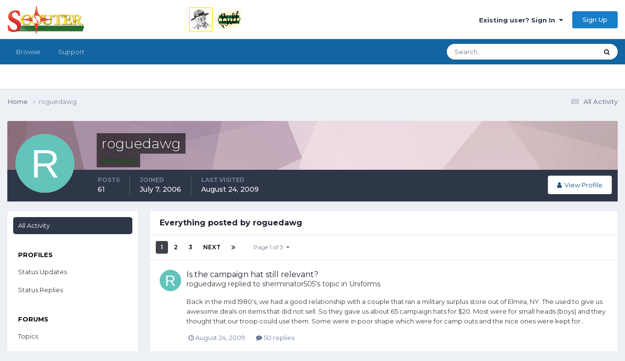

--- FILE ---
content_type: text/html;charset=UTF-8
request_url: https://www.scouter.com/profile/28318-roguedawg/content/
body_size: 24712
content:
<!DOCTYPE html>
<html lang="en-US" dir="ltr">
	<head>
		<title>SCOUTER Forum</title>
		
			<!-- Global site tag (gtag.js) - Google Analytics -->
<script async src="https://www.googletagmanager.com/gtag/js?id=UA-1076095-4"></script>
<script>
  window.dataLayer = window.dataLayer || [];
  function gtag(){dataLayer.push(arguments);}
  gtag('js', new Date());

  gtag('config', 'UA-1076095-4');
</script>
<script data-ad-client="ca-pub-6190526800782307" async src="https://pagead2.googlesyndication.com/pagead/js/adsbygoogle.js"></script>
		
		<!--[if lt IE 9]>
			
		    <script src="//www.scouter.com/applications/core/interface/html5shiv/html5shiv.js"></script>
		<![endif]-->
		

	<meta name="viewport" content="width=device-width, initial-scale=1">


	
	
		<meta property="og:image" content="https://www.scouter.com/uploads/monthly_2017_11/meta_image.png.aee7cfa57a9ddbe9730f413a789c49cc.png">
	


	<meta name="twitter:card" content="summary_large_image" />


	
		<meta name="twitter:site" content="@SCOUTERcom" />
	



	
		
			
				<meta property="og:site_name" content="SCOUTER Forum">
			
		
	

	
		
			
				<meta property="og:locale" content="en_US">
			
		
	

	
		
			
				<meta property="og:title" content="SCOUTER Forum">
			
		
	

	
		
			
				<meta property="og:type" content="website">
			
		
	

	
		
			
				<meta property="og:url" content="https://scouter.com">
			
		
	

	
		
			
				<meta name="description" content="Forum of Scout leaders gathered around a virtual campfire, sharing ideas and supporting each other. Resources include links to sites of interest to scouts.">
			
		
	

	
		
			
				<meta name="keywords" content="scout, scouting, scouter, scouts, campfire, order of arrow, scouting honor society, scout leadership, cub scout, wood badge, scout training, boy scout, kids scout, camping, girl scouting, summer camp, scoutmaster">
			
		
	


	
		<link rel="canonical" href="https://www.scouter.com/profile/28318-roguedawg/content/" />
	





<link rel="manifest" href="https://www.scouter.com/manifest.webmanifest/">
<meta name="msapplication-config" content="https://www.scouter.com/browserconfig.xml/">
<meta name="msapplication-starturl" content="/">
<meta name="application-name" content="SCOUTER Forum">
<meta name="apple-mobile-web-app-title" content="SCOUTER Forum">

	<meta name="theme-color" content="#ffffff">










<link rel="preload" href="//www.scouter.com/applications/core/interface/font/fontawesome-webfont.woff2?v=4.7.0" as="font" crossorigin="anonymous">
		


	<link rel="preconnect" href="https://fonts.googleapis.com">
	<link rel="preconnect" href="https://fonts.gstatic.com" crossorigin>
	
		<link href="https://fonts.googleapis.com/css2?family=Montserrat:wght@300;400;500;600;700&display=swap" rel="stylesheet">
	



	<link rel='stylesheet' href='https://www.scouter.com/uploads/css_built_1/341e4a57816af3ba440d891ca87450ff_framework.css?v=eb5bee246b1725278058' media='all'>

	<link rel='stylesheet' href='https://www.scouter.com/uploads/css_built_1/05e81b71abe4f22d6eb8d1a929494829_responsive.css?v=eb5bee246b1725278058' media='all'>

	<link rel='stylesheet' href='https://www.scouter.com/uploads/css_built_1/90eb5adf50a8c640f633d47fd7eb1778_core.css?v=eb5bee246b1725278058' media='all'>

	<link rel='stylesheet' href='https://www.scouter.com/uploads/css_built_1/5a0da001ccc2200dc5625c3f3934497d_core_responsive.css?v=eb5bee246b1725278058' media='all'>

	<link rel='stylesheet' href='https://www.scouter.com/uploads/css_built_1/ffdbd8340d5c38a97b780eeb2549bc3f_profiles.css?v=eb5bee246b1725278058' media='all'>

	<link rel='stylesheet' href='https://www.scouter.com/uploads/css_built_1/f2ef08fd7eaff94a9763df0d2e2aaa1f_streams.css?v=eb5bee246b1725278058' media='all'>

	<link rel='stylesheet' href='https://www.scouter.com/uploads/css_built_1/9be4fe0d9dd3ee2160f368f53374cd3f_leaderboard.css?v=eb5bee246b1725278058' media='all'>

	<link rel='stylesheet' href='https://www.scouter.com/uploads/css_built_1/125515e1b6f230e3adf3a20c594b0cea_profiles_responsive.css?v=eb5bee246b1725278058' media='all'>





<link rel='stylesheet' href='https://www.scouter.com/uploads/css_built_1/258adbb6e4f3e83cd3b355f84e3fa002_custom.css?v=eb5bee246b1725278058' media='all'>




		
		

	
	<link rel='shortcut icon' href='https://www.scouter.com/uploads/monthly_2017_11/favicon.ico.1d32bfa849444040dfb8b898452a128e.ico' type="image/x-icon">

	</head>
	<body class="ipsApp ipsApp_front ipsJS_none ipsClearfix" data-controller="core.front.core.app"  data-message=""  data-pageapp="core" data-pagelocation="front" data-pagemodule="members" data-pagecontroller="profile">
		<a href="#elContent" class="ipsHide" title="Go to main content on this page" accesskey="m">Jump to content</a>
		
		<div id="ipsLayout_header" class="ipsClearfix">
			





			
			
<ul id='elMobileNav' class='ipsResponsive_hideDesktop' data-controller='core.front.core.mobileNav'>
	
		
			<li id='elMobileBreadcrumb'>
				<a href='https://www.scouter.com/'>
					<span>Home</span>
				</a>
			</li>
		
	
	
	
	<li >
		<a data-action="defaultStream" href='https://www.scouter.com/discover/'><i class="fa fa-newspaper-o" aria-hidden="true"></i></a>
	</li>

	

	
		<li class='ipsJS_show'>
			<a href='https://www.scouter.com/search/'><i class='fa fa-search'></i></a>
		</li>
	
</ul>
			<header>
				<div class="ipsLayout_container">
					


<a href='https://www.scouter.com/greenbarbill.html' id='elLogo' accesskey='1'><img src="https://www.scouter.com/uploads/monthly_2018_02/logo_wide_600x75.png.3acd800f044ea86aa0bb6093cb166700.png" escape="true"}'></a>

					

	<ul id="elUserNav" class="ipsList_inline cSignedOut ipsResponsive_showDesktop">
		
        
		
        
        
            
            
	


	<li class='cUserNav_icon ipsHide' id='elCart_container'></li>
	<li class='elUserNav_sep ipsHide' id='elCart_sep'></li>

<li id="elSignInLink">
                <a href="https://www.scouter.com/login/" data-ipsmenu-closeonclick="false" data-ipsmenu id="elUserSignIn">
                    Existing user? Sign In  <i class="fa fa-caret-down"></i>
                </a>
                
<div id='elUserSignIn_menu' class='ipsMenu ipsMenu_auto ipsHide'>
	<form accept-charset='utf-8' method='post' action='https://www.scouter.com/login/'>
		<input type="hidden" name="csrfKey" value="77c63e3d0285f230521720099535d4db">
		<input type="hidden" name="ref" value="aHR0cHM6Ly93d3cuc2NvdXRlci5jb20vcHJvZmlsZS8yODMxOC1yb2d1ZWRhd2cvY29udGVudC8=">
		<div data-role="loginForm">
			
			
			
				<div class='ipsColumns ipsColumns_noSpacing'>
					<div class='ipsColumn ipsColumn_wide' id='elUserSignIn_internal'>
						
<div class="ipsPad ipsForm ipsForm_vertical">
	<h4 class="ipsType_sectionHead">Sign In</h4>
	<br><br>
	<ul class='ipsList_reset'>
		<li class="ipsFieldRow ipsFieldRow_noLabel ipsFieldRow_fullWidth">
			
			
				<input type="text" placeholder="Display Name or Email Address" name="auth" autocomplete="email">
			
		</li>
		<li class="ipsFieldRow ipsFieldRow_noLabel ipsFieldRow_fullWidth">
			<input type="password" placeholder="Password" name="password" autocomplete="current-password">
		</li>
		<li class="ipsFieldRow ipsFieldRow_checkbox ipsClearfix">
			<span class="ipsCustomInput">
				<input type="checkbox" name="remember_me" id="remember_me_checkbox" value="1" checked aria-checked="true">
				<span></span>
			</span>
			<div class="ipsFieldRow_content">
				<label class="ipsFieldRow_label" for="remember_me_checkbox">Remember me</label>
				<span class="ipsFieldRow_desc">Not recommended on shared computers</span>
			</div>
		</li>
		<li class="ipsFieldRow ipsFieldRow_fullWidth">
			<button type="submit" name="_processLogin" value="usernamepassword" class="ipsButton ipsButton_primary ipsButton_small" id="elSignIn_submit">Sign In</button>
			
				<p class="ipsType_right ipsType_small">
					
						<a href='https://www.scouter.com/lostpassword/' data-ipsDialog data-ipsDialog-title='Forgot your password?'>
					
					Forgot your password?</a>
				</p>
			
		</li>
	</ul>
</div>
					</div>
					<div class='ipsColumn ipsColumn_wide'>
						<div class='ipsPadding' id='elUserSignIn_external'>
							<div class='ipsAreaBackground_light ipsPadding:half'>
								
								
									<div class='ipsType_center ipsMargin_top:half'>
										

<button type="submit" name="_processLogin" value="2" class='ipsButton ipsButton_verySmall ipsButton_fullWidth ipsSocial ipsSocial_facebook' style="background-color: #3a579a">
	
		<span class='ipsSocial_icon'>
			
				<i class='fa fa-facebook-official'></i>
			
		</span>
		<span class='ipsSocial_text'>Sign in with Facebook</span>
	
</button>
									</div>
								
							</div>
						</div>
					</div>
				</div>
			
		</div>
	</form>
</div>
            </li>
            
        
		
			<li>
				
					<a href="https://www.scouter.com/register/" data-ipsdialog data-ipsdialog-size="narrow" data-ipsdialog-title="Sign Up"  id="elRegisterButton" class="ipsButton ipsButton_normal ipsButton_primary">Sign Up</a>
				
			</li>
		
	</ul>

				</div>
			</header>
			

	<nav data-controller='core.front.core.navBar' class=' ipsResponsive_showDesktop'>
		<div class='ipsNavBar_primary ipsLayout_container '>
			<ul data-role="primaryNavBar" class='ipsClearfix'>
				


	
		
		
		<li  id='elNavSecondary_1' data-role="navBarItem" data-navApp="core" data-navExt="CustomItem">
			
			
				<a href="https://www.scouter.com"  data-navItem-id="1" >
					Browse<span class='ipsNavBar_active__identifier'></span>
				</a>
			
			
				<ul class='ipsNavBar_secondary ipsHide' data-role='secondaryNavBar'>
					


	
	

	
		
		
		<li  id='elNavSecondary_10' data-role="navBarItem" data-navApp="forums" data-navExt="Forums">
			
			
				<a href="https://www.scouter.com"  data-navItem-id="10" >
					Forums<span class='ipsNavBar_active__identifier'></span>
				</a>
			
			
		</li>
	
	

	
		
		
		<li  id='elNavSecondary_11' data-role="navBarItem" data-navApp="core" data-navExt="Guidelines">
			
			
				<a href="https://www.scouter.com/legal/tos"  data-navItem-id="11" >
					Guidelines<span class='ipsNavBar_active__identifier'></span>
				</a>
			
			
		</li>
	
	

	
	

	
		
		
		<li  id='elNavSecondary_13' data-role="navBarItem" data-navApp="core" data-navExt="OnlineUsers">
			
			
				<a href="https://www.scouter.com/online/"  data-navItem-id="13" >
					Online Users<span class='ipsNavBar_active__identifier'></span>
				</a>
			
			
		</li>
	
	

	
		
		
		<li  id='elNavSecondary_14' data-role="navBarItem" data-navApp="core" data-navExt="Leaderboard">
			
			
				<a href="https://www.scouter.com/leaderboard/"  data-navItem-id="14" >
					Leaderboard<span class='ipsNavBar_active__identifier'></span>
				</a>
			
			
		</li>
	
	

	
	

	
	

					<li class='ipsHide' id='elNavigationMore_1' data-role='navMore'>
						<a href='#' data-ipsMenu data-ipsMenu-appendTo='#elNavigationMore_1' id='elNavigationMore_1_dropdown'>More <i class='fa fa-caret-down'></i></a>
						<ul class='ipsHide ipsMenu ipsMenu_auto' id='elNavigationMore_1_dropdown_menu' data-role='moreDropdown'></ul>
					</li>
				</ul>
			
		</li>
	
	

	
	

	
	

	
		
		
		<li  id='elNavSecondary_29' data-role="navBarItem" data-navApp="core" data-navExt="CustomItem">
			
			
				<a href="https://www.scouter.com/support/"  data-navItem-id="29" >
					Support<span class='ipsNavBar_active__identifier'></span>
				</a>
			
			
				<ul class='ipsNavBar_secondary ipsHide' data-role='secondaryNavBar'>
					


	
	

	
	

					<li class='ipsHide' id='elNavigationMore_29' data-role='navMore'>
						<a href='#' data-ipsMenu data-ipsMenu-appendTo='#elNavigationMore_29' id='elNavigationMore_29_dropdown'>More <i class='fa fa-caret-down'></i></a>
						<ul class='ipsHide ipsMenu ipsMenu_auto' id='elNavigationMore_29_dropdown_menu' data-role='moreDropdown'></ul>
					</li>
				</ul>
			
		</li>
	
	

	
	

	
	

				<li class='ipsHide' id='elNavigationMore' data-role='navMore'>
					<a href='#' data-ipsMenu data-ipsMenu-appendTo='#elNavigationMore' id='elNavigationMore_dropdown'>More</a>
					<ul class='ipsNavBar_secondary ipsHide' data-role='secondaryNavBar'>
						<li class='ipsHide' id='elNavigationMore_more' data-role='navMore'>
							<a href='#' data-ipsMenu data-ipsMenu-appendTo='#elNavigationMore_more' id='elNavigationMore_more_dropdown'>More <i class='fa fa-caret-down'></i></a>
							<ul class='ipsHide ipsMenu ipsMenu_auto' id='elNavigationMore_more_dropdown_menu' data-role='moreDropdown'></ul>
						</li>
					</ul>
				</li>
			</ul>
			

	<div id="elSearchWrapper">
		<div id='elSearch' data-controller="core.front.core.quickSearch">
			<form accept-charset='utf-8' action='//www.scouter.com/search/?do=quicksearch' method='post'>
                <input type='search' id='elSearchField' placeholder='Search...' name='q' autocomplete='off' aria-label='Search'>
                <details class='cSearchFilter'>
                    <summary class='cSearchFilter__text'></summary>
                    <ul class='cSearchFilter__menu'>
                        
                        <li><label><input type="radio" name="type" value="all" ><span class='cSearchFilter__menuText'>Everywhere</span></label></li>
                        
                        
                            <li><label><input type="radio" name="type" value="core_statuses_status" checked><span class='cSearchFilter__menuText'>Status Updates</span></label></li>
                        
                            <li><label><input type="radio" name="type" value="forums_topic"><span class='cSearchFilter__menuText'>Topics</span></label></li>
                        
                            <li><label><input type="radio" name="type" value="cms_pages_pageitem"><span class='cSearchFilter__menuText'>Pages</span></label></li>
                        
                            <li><label><input type="radio" name="type" value="cms_records1"><span class='cSearchFilter__menuText'>Article</span></label></li>
                        
                            <li><label><input type="radio" name="type" value="nexus_package_item"><span class='cSearchFilter__menuText'>Products</span></label></li>
                        
                            <li><label><input type="radio" name="type" value="core_members"><span class='cSearchFilter__menuText'>Members</span></label></li>
                        
                    </ul>
                </details>
				<button class='cSearchSubmit' type="submit" aria-label='Search'><i class="fa fa-search"></i></button>
			</form>
		</div>
	</div>

		</div>
	</nav>

		</div>
		<main id="ipsLayout_body" class="ipsLayout_container">
			<div id="ipsLayout_contentArea">
				<div id="ipsLayout_contentWrapper">
					
<nav class='ipsBreadcrumb ipsBreadcrumb_top ipsFaded_withHover'>
	

	<ul class='ipsList_inline ipsPos_right'>
		
		<li >
			<a data-action="defaultStream" class='ipsType_light '  href='https://www.scouter.com/discover/'><i class="fa fa-newspaper-o" aria-hidden="true"></i> <span>All Activity</span></a>
		</li>
		
	</ul>

	<ul data-role="breadcrumbList">
		<li>
			<a title="Home" href='https://www.scouter.com/'>
				<span>Home <i class='fa fa-angle-right'></i></span>
			</a>
		</li>
		
		
			<li>
				
					<a href='https://www.scouter.com/profile/28318-roguedawg/'>
						<span>roguedawg </span>
					</a>
				
			</li>
		
	</ul>
</nav>
					
					<div id="ipsLayout_mainArea">
						<a id="elContent"></a>
						
						
						
						

	




						


<div data-controller='core.front.profile.main' id='elProfileUserContent'>
	

<header data-role="profileHeader">
    <div class='ipsPageHead_special cProfileHeaderMinimal' id='elProfileHeader' data-controller='core.global.core.coverPhoto' data-url="https://www.scouter.com/profile/28318-roguedawg/?csrfKey=77c63e3d0285f230521720099535d4db" data-coverOffset='0'>
        
        <div class='ipsCoverPhoto_container' style="background-color: hsl(335, 100%, 80% )">
            <img src='https://www.scouter.com/uploads/set_resources_1/84c1e40ea0e759e3f1505eb1788ddf3c_pattern.png' class='ipsCoverPhoto_photo' data-action="toggleCoverPhoto" alt=''>
        </div>
        
        
        <div class='ipsColumns ipsColumns_collapsePhone' data-hideOnCoverEdit>
            <div class='ipsColumn ipsColumn_fixed ipsColumn_narrow ipsPos_center' id='elProfilePhoto'>
                
                <span class='ipsUserPhoto ipsUserPhoto_xlarge'>
						<img src='data:image/svg+xml,%3Csvg%20xmlns%3D%22http%3A%2F%2Fwww.w3.org%2F2000%2Fsvg%22%20viewBox%3D%220%200%201024%201024%22%20style%3D%22background%3A%2362c4bb%22%3E%3Cg%3E%3Ctext%20text-anchor%3D%22middle%22%20dy%3D%22.35em%22%20x%3D%22512%22%20y%3D%22512%22%20fill%3D%22%23ffffff%22%20font-size%3D%22700%22%20font-family%3D%22-apple-system%2C%20BlinkMacSystemFont%2C%20Roboto%2C%20Helvetica%2C%20Arial%2C%20sans-serif%22%3ER%3C%2Ftext%3E%3C%2Fg%3E%3C%2Fsvg%3E' alt=''>
					</span>
                
                
            </div>
            <div class='ipsColumn ipsColumn_fluid'>
                <div class='ipsPos_left ipsPad cProfileHeader_name ipsType_normal'>
                    <h1 class='ipsType_reset ipsPageHead_barText'>
                        roguedawg

                        
                        
                    </h1>
                    <span>
						<span class='ipsPageHead_barText'><span style='color:green;'>Members</span></span>
					</span>
                </div>
                
                <ul class='ipsList_inline ipsPad ipsResponsive_hidePhone ipsResponsive_block ipsPos_left'>
                    
                    <li>

<div data-followApp='core' data-followArea='member' data-followID='28318'  data-controller='core.front.core.followButton'>
	
		

	
</div></li>
                    
                    
                </ul>
                
            </div>
        </div>
    </div>

    <div class='ipsGrid ipsAreaBackground ipsPad ipsResponsive_showPhone ipsResponsive_block'>
        
        
        

        
        
        <div data-role='switchView' class='ipsGrid_span12'>
            <div data-action="goToProfile" data-type='phone' class=''>
                <a href='https://www.scouter.com/profile/28318-roguedawg/' class='ipsButton ipsButton_veryLight ipsButton_small ipsButton_fullWidth' title="roguedawg's Profile"><i class='fa fa-user'></i></a>
            </div>
            <div data-action="browseContent" data-type='phone' class='ipsHide'>
                <a href="https://www.scouter.com/profile/28318-roguedawg/content/" rel="nofollow" class='ipsButton ipsButton_veryLight ipsButton_small ipsButton_fullWidth'  title="roguedawg's Content"><i class='fa fa-newspaper-o'></i></a>
            </div>
        </div>
    </div>

    <div id='elProfileStats' class='ipsClearfix sm:ipsPadding ipsResponsive_pull'>
        <div data-role='switchView' class='ipsResponsive_hidePhone ipsPos_right'>
            <a href='https://www.scouter.com/profile/28318-roguedawg/' class='ipsButton ipsButton_veryLight ipsButton_small ipsPos_right ' data-action="goToProfile" data-type='full' title="roguedawg's Profile"><i class='fa fa-user'></i> <span class='ipsResponsive_showDesktop ipsResponsive_inline'>&nbsp;View Profile</span></a>
            <a href="https://www.scouter.com/profile/28318-roguedawg/content/" rel="nofollow" class='ipsButton ipsButton_veryLight ipsButton_small ipsPos_right ipsHide' data-action="browseContent" data-type='full' title="roguedawg's Content"><i class='fa fa-newspaper-o'></i> <span class='ipsResponsive_showDesktop ipsResponsive_inline'>&nbsp;See their activity</span></a>
        </div>
        <ul class='ipsList_reset ipsFlex ipsFlex-ai:center ipsFlex-fw:wrap ipsPos_left ipsResponsive_noFloat'>
            <li>
                <h4 class='ipsType_minorHeading'>Posts</h4>
                61
            </li>
            <li>
                <h4 class='ipsType_minorHeading'>Joined</h4>
                <time datetime='2006-07-07T17:12:29Z' title='07/07/06 05:12  PM' data-short='19 yr'>July 7, 2006</time>
            </li>
            
            <li>
                <h4 class='ipsType_minorHeading'>Last visited</h4>
                <span>
					
                    <time datetime='2009-08-24T03:34:06Z' title='08/24/09 03:34  AM' data-short='16 yr'>August 24, 2009</time>
				</span>
            </li>
            
            
        </ul>
    </div>
</header>
	<div data-role="profileContent" class='ipsSpacer_top'>

		<div class="ipsColumns ipsColumns_collapsePhone">
			<div class="ipsColumn ipsColumn_wide">
				<div class='ipsPadding:half ipsBox'>
					<div class="ipsSideMenu" data-ipsTabBar data-ipsTabBar-contentArea='#elUserContent' data-ipsTabBar-itemselector=".ipsSideMenu_item" data-ipsTabBar-activeClass="ipsSideMenu_itemActive" data-ipsSideMenu>
						<h3 class="ipsSideMenu_mainTitle ipsAreaBackground_light ipsType_medium">
							<a href="#user_content" class="ipsPad_double" data-action="openSideMenu"><i class="fa fa-bars"></i> &nbsp;Content Type&nbsp;<i class="fa fa-caret-down"></i></a>
						</h3>
						<div>
							<ul class="ipsSideMenu_list">
								<li><a href="https://www.scouter.com/profile/28318-roguedawg/content/?change_section=1" class="ipsSideMenu_item ipsSideMenu_itemActive">All Activity</a></li>
							</ul>
							
								<h4 class='ipsSideMenu_subTitle'>Profiles</h4>
								<ul class="ipsSideMenu_list">
									
										<li><a href="https://www.scouter.com/profile/28318-roguedawg/content/?type=core_statuses_status&amp;change_section=1" class="ipsSideMenu_item ">Status Updates</a></li>
									
										<li><a href="https://www.scouter.com/profile/28318-roguedawg/content/?type=core_statuses_reply&amp;change_section=1" class="ipsSideMenu_item ">Status Replies</a></li>
									
								</ul>
							
								<h4 class='ipsSideMenu_subTitle'>Forums</h4>
								<ul class="ipsSideMenu_list">
									
										<li><a href="https://www.scouter.com/profile/28318-roguedawg/content/?type=forums_topic&amp;change_section=1" class="ipsSideMenu_item ">Topics</a></li>
									
										<li><a href="https://www.scouter.com/profile/28318-roguedawg/content/?type=forums_topic_post&amp;change_section=1" class="ipsSideMenu_item ">Posts</a></li>
									
								</ul>
							
								<h4 class='ipsSideMenu_subTitle'>Articles</h4>
								<ul class="ipsSideMenu_list">
									
										<li><a href="https://www.scouter.com/profile/28318-roguedawg/content/?type=cms_records1&amp;change_section=1" class="ipsSideMenu_item ">Articles</a></li>
									
										<li><a href="https://www.scouter.com/profile/28318-roguedawg/content/?type=cms_records_comment1&amp;change_section=1" class="ipsSideMenu_item ">Article Comments</a></li>
									
								</ul>
							
								<h4 class='ipsSideMenu_subTitle'>Store</h4>
								<ul class="ipsSideMenu_list">
									
										<li><a href="https://www.scouter.com/profile/28318-roguedawg/content/?type=nexus_package_review&amp;change_section=1" class="ipsSideMenu_item ">Product Reviews</a></li>
									
								</ul>
							
						</div>			
					</div>
				</div>
			</div>
			<div class="ipsColumn ipsColumn_fluid" id='elUserContent'>
				
<div class='ipsBox'>
	<h2 class='ipsType_sectionTitle ipsType_reset'>Everything posted by roguedawg</h2>
	

<div data-baseurl="https://www.scouter.com/profile/28318-roguedawg/content/?all_activity=1&amp;page=1" data-resort="listResort" data-tableid="topics" data-controller="core.global.core.table">
	<div data-role="tableRows">
		
			<div class="ipsButtonBar ipsPad_half ipsClearfix ipsClear" data-role="tablePagination">
				<ul class='ipsPagination' id='elPagination_13d23a7abf327575c7b31604a7010153_179533545' data-ipsPagination-seoPagination='true' data-pages='3' data-ipsPagination  data-ipsPagination-pages="3" data-ipsPagination-perPage='25'>
		
			
				<li class='ipsPagination_first ipsPagination_inactive'><a href='https://www.scouter.com/profile/28318-roguedawg/content/?all_activity=1' rel="first" data-page='1' data-ipsTooltip title='First page'><i class='fa fa-angle-double-left'></i></a></li>
				<li class='ipsPagination_prev ipsPagination_inactive'><a href='https://www.scouter.com/profile/28318-roguedawg/content/?all_activity=1' rel="prev" data-page='0' data-ipsTooltip title='Previous page'>Prev</a></li>
			
			<li class='ipsPagination_page ipsPagination_active'><a href='https://www.scouter.com/profile/28318-roguedawg/content/?all_activity=1' data-page='1'>1</a></li>
			
				
					<li class='ipsPagination_page'><a href='https://www.scouter.com/profile/28318-roguedawg/content/page/2/?all_activity=1' data-page='2'>2</a></li>
				
					<li class='ipsPagination_page'><a href='https://www.scouter.com/profile/28318-roguedawg/content/page/3/?all_activity=1' data-page='3'>3</a></li>
				
				<li class='ipsPagination_next'><a href='https://www.scouter.com/profile/28318-roguedawg/content/page/2/?all_activity=1' rel="next" data-page='2' data-ipsTooltip title='Next page'>Next</a></li>
				<li class='ipsPagination_last'><a href='https://www.scouter.com/profile/28318-roguedawg/content/page/3/?all_activity=1' rel="last" data-page='3' data-ipsTooltip title='Last page'><i class='fa fa-angle-double-right'></i></a></li>
			
			
				<li class='ipsPagination_pageJump'>
					<a href='#' data-ipsMenu data-ipsMenu-closeOnClick='false' data-ipsMenu-appendTo='#elPagination_13d23a7abf327575c7b31604a7010153_179533545' id='elPagination_13d23a7abf327575c7b31604a7010153_179533545_jump'>Page 1 of 3 &nbsp;<i class='fa fa-caret-down'></i></a>
					<div class='ipsMenu ipsMenu_narrow ipsPadding ipsHide' id='elPagination_13d23a7abf327575c7b31604a7010153_179533545_jump_menu'>
						<form accept-charset='utf-8' method='post' action='https://www.scouter.com/profile/28318-roguedawg/content/?all_activity=1' data-role="pageJump" data-baseUrl='#'>
							<ul class='ipsForm ipsForm_horizontal'>
								<li class='ipsFieldRow'>
									<input type='number' min='1' max='3' placeholder='Page number' class='ipsField_fullWidth' name='page'>
								</li>
								<li class='ipsFieldRow ipsFieldRow_fullWidth'>
									<input type='submit' class='ipsButton_fullWidth ipsButton ipsButton_verySmall ipsButton_primary' value='Go'>
								</li>
							</ul>
						</form>
					</div>
				</li>
			
		
	</ul>
			</div>
		
		<ol class='ipsDataList ipsDataList_large cSearchActivity ipsStream ipsPad'>
			
				

<li class='ipsStreamItem ipsStreamItem_contentBlock ipsStreamItem_expanded ipsAreaBackground_reset ipsPad  ' data-role='activityItem' data-timestamp='1251084846'>
	<div class='ipsStreamItem_container ipsClearfix'>
		
			
			<div class='ipsStreamItem_header ipsPhotoPanel ipsPhotoPanel_mini'>
								
					<span class='ipsStreamItem_contentType' data-ipsTooltip title='Post'><i class='fa fa-comment'></i></span>
				
				

	<a href="https://www.scouter.com/profile/28318-roguedawg/" rel="nofollow" data-ipsHover data-ipsHover-target="https://www.scouter.com/profile/28318-roguedawg/?do=hovercard" class="ipsUserPhoto ipsUserPhoto_mini" title="Go to roguedawg's profile">
		<img src='data:image/svg+xml,%3Csvg%20xmlns%3D%22http%3A%2F%2Fwww.w3.org%2F2000%2Fsvg%22%20viewBox%3D%220%200%201024%201024%22%20style%3D%22background%3A%2362c4bb%22%3E%3Cg%3E%3Ctext%20text-anchor%3D%22middle%22%20dy%3D%22.35em%22%20x%3D%22512%22%20y%3D%22512%22%20fill%3D%22%23ffffff%22%20font-size%3D%22700%22%20font-family%3D%22-apple-system%2C%20BlinkMacSystemFont%2C%20Roboto%2C%20Helvetica%2C%20Arial%2C%20sans-serif%22%3ER%3C%2Ftext%3E%3C%2Fg%3E%3C%2Fsvg%3E' alt='roguedawg' loading="lazy">
	</a>

				<div class=''>
					
					<h2 class='ipsType_reset ipsStreamItem_title ipsContained_container ipsStreamItem_titleSmall'>
						
						
						<span class='ipsType_break ipsContained'>
							<a href='https://www.scouter.com/topic/12860-is-the-campaign-hat-still-relevant/?do=findComment&amp;comment=246404' data-linkType="link" data-searchable> Is the campaign hat still relevant?</a>
						</span>
						
					</h2>
					
						<p class='ipsType_reset ipsStreamItem_status ipsType_blendLinks'>
							
<a href='https://www.scouter.com/profile/28318-roguedawg/' rel="nofollow" data-ipsHover data-ipsHover-width="370" data-ipsHover-target='https://www.scouter.com/profile/28318-roguedawg/?do=hovercard' title="Go to roguedawg's profile" class="ipsType_break">roguedawg</a> replied to 
<a href='https://www.scouter.com/profile/30724-sherminator505/' rel="nofollow" data-ipsHover data-ipsHover-width="370" data-ipsHover-target='https://www.scouter.com/profile/30724-sherminator505/?do=hovercard' title="Go to sherminator505's profile" class="ipsType_break">sherminator505</a>'s topic in <a href='https://www.scouter.com/forum/30-uniforms/'>Uniforms</a>
						</p>
					
					
						
					
				</div>
			</div>
			
				<div class='ipsStreamItem_snippet ipsType_break'>
					
					 	

	<div class='ipsType_richText ipsContained ipsType_medium'>
		<div data-ipsTruncate data-ipsTruncate-type='remove' data-ipsTruncate-size='3 lines' data-ipsTruncate-watch='false'>
			Back in the mid 1980's, we had a good relationship with a couple that ran a military surplus store out of Elmira, NY.  The used to give us awesome deals on items that did not sell.  So they gave us about 65 campaign hats for $20.  Most were for small heads (boys) and they thought that our troop could use them.  Some were in poor shape which were for camp outs and the nice ones were kept for special ocassions.  So everybody in the troop got a couple hats.  Other troops got some as well.  We had a parade and most of the people that marched was wearing a Campaign Hat.  We looked sharp!  RD
		</div>
	</div>


					
				</div>
				<ul class='ipsList_inline ipsStreamItem_meta ipsGap:1'>
					<li class='ipsType_light ipsType_medium'>
						<a rel="nofollow" href='https://www.scouter.com/topic/12860-is-the-campaign-hat-still-relevant/?do=findComment&amp;comment=246404' class='ipsType_blendLinks'><i class='fa fa-clock-o'></i> <time datetime='2009-08-24T03:34:06Z' title='08/24/09 03:34  AM' data-short='16 yr'>August 24, 2009</time></a>
					</li>
					
						<li class='ipsType_light ipsType_medium'>
							<a href='https://www.scouter.com/topic/12860-is-the-campaign-hat-still-relevant/?do=findComment&amp;comment=246404' class='ipsType_blendLinks'>
								
									<i class='fa fa-comment'></i> 50 replies
								
							</a>
						</li>
					
					
					
				</ul>
			
		
	</div>
</li>
			
				

<li class='ipsStreamItem ipsStreamItem_contentBlock ipsStreamItem_expanded ipsAreaBackground_reset ipsPad  ' data-role='activityItem' data-timestamp='1244443947'>
	<div class='ipsStreamItem_container ipsClearfix'>
		
			
			<div class='ipsStreamItem_header ipsPhotoPanel ipsPhotoPanel_mini'>
								
					<span class='ipsStreamItem_contentType' data-ipsTooltip title='Post'><i class='fa fa-comment'></i></span>
				
				

	<a href="https://www.scouter.com/profile/28318-roguedawg/" rel="nofollow" data-ipsHover data-ipsHover-target="https://www.scouter.com/profile/28318-roguedawg/?do=hovercard" class="ipsUserPhoto ipsUserPhoto_mini" title="Go to roguedawg's profile">
		<img src='data:image/svg+xml,%3Csvg%20xmlns%3D%22http%3A%2F%2Fwww.w3.org%2F2000%2Fsvg%22%20viewBox%3D%220%200%201024%201024%22%20style%3D%22background%3A%2362c4bb%22%3E%3Cg%3E%3Ctext%20text-anchor%3D%22middle%22%20dy%3D%22.35em%22%20x%3D%22512%22%20y%3D%22512%22%20fill%3D%22%23ffffff%22%20font-size%3D%22700%22%20font-family%3D%22-apple-system%2C%20BlinkMacSystemFont%2C%20Roboto%2C%20Helvetica%2C%20Arial%2C%20sans-serif%22%3ER%3C%2Ftext%3E%3C%2Fg%3E%3C%2Fsvg%3E' alt='roguedawg' loading="lazy">
	</a>

				<div class=''>
					
					<h2 class='ipsType_reset ipsStreamItem_title ipsContained_container ipsStreamItem_titleSmall'>
						
						
						<span class='ipsType_break ipsContained'>
							<a href='https://www.scouter.com/topic/6146-pornography/?do=findComment&amp;comment=240246' data-linkType="link" data-searchable> Pornography</a>
						</span>
						
					</h2>
					
						<p class='ipsType_reset ipsStreamItem_status ipsType_blendLinks'>
							
<a href='https://www.scouter.com/profile/28318-roguedawg/' rel="nofollow" data-ipsHover data-ipsHover-width="370" data-ipsHover-target='https://www.scouter.com/profile/28318-roguedawg/?do=hovercard' title="Go to roguedawg's profile" class="ipsType_break">roguedawg</a> replied to 
<a href='https://www.scouter.com/profile/25915-petem/' rel="nofollow" data-ipsHover data-ipsHover-width="370" data-ipsHover-target='https://www.scouter.com/profile/25915-petem/?do=hovercard' title="Go to PeteM's profile" class="ipsType_break">PeteM</a>'s topic in <a href='https://www.scouter.com/forum/16-open-discussion-program/'>Open Discussion - Program</a>
						</p>
					
					
						
					
				</div>
			</div>
			
				<div class='ipsStreamItem_snippet ipsType_break'>
					
					 	

	<div class='ipsType_richText ipsContained ipsType_medium'>
		<div data-ipsTruncate data-ipsTruncate-type='remove' data-ipsTruncate-size='3 lines' data-ipsTruncate-watch='false'>
			When we were on a campout back in the 1990's, one of the scouts in my troop brought out a porno book.  One of the leaders confiscated it and used a black Elmarko marker to "Censor" it.  He complained that we ruined his personal property.  We then told him to complain to his parents and see where it would get him.  So we did not have any more problems like this happen again.  The troop leadership did not make a big deal over it.  Was it wrong?  Yes.  Did it happen again? No?  So back to a scout is "Clean". RD
		</div>
	</div>


					
				</div>
				<ul class='ipsList_inline ipsStreamItem_meta ipsGap:1'>
					<li class='ipsType_light ipsType_medium'>
						<a rel="nofollow" href='https://www.scouter.com/topic/6146-pornography/?do=findComment&amp;comment=240246' class='ipsType_blendLinks'><i class='fa fa-clock-o'></i> <time datetime='2009-06-08T06:52:27Z' title='06/08/09 06:52  AM' data-short='16 yr'>June 8, 2009</time></a>
					</li>
					
						<li class='ipsType_light ipsType_medium'>
							<a href='https://www.scouter.com/topic/6146-pornography/?do=findComment&amp;comment=240246' class='ipsType_blendLinks'>
								
									<i class='fa fa-comment'></i> 102 replies
								
							</a>
						</li>
					
					
					
				</ul>
			
		
	</div>
</li>
			
				

<li class='ipsStreamItem ipsStreamItem_contentBlock ipsStreamItem_expanded ipsAreaBackground_reset ipsPad  ' data-role='activityItem' data-timestamp='1240951719'>
	<div class='ipsStreamItem_container ipsClearfix'>
		
			
			<div class='ipsStreamItem_header ipsPhotoPanel ipsPhotoPanel_mini'>
								
					<span class='ipsStreamItem_contentType' data-ipsTooltip title='Post'><i class='fa fa-comment'></i></span>
				
				

	<a href="https://www.scouter.com/profile/28318-roguedawg/" rel="nofollow" data-ipsHover data-ipsHover-target="https://www.scouter.com/profile/28318-roguedawg/?do=hovercard" class="ipsUserPhoto ipsUserPhoto_mini" title="Go to roguedawg's profile">
		<img src='data:image/svg+xml,%3Csvg%20xmlns%3D%22http%3A%2F%2Fwww.w3.org%2F2000%2Fsvg%22%20viewBox%3D%220%200%201024%201024%22%20style%3D%22background%3A%2362c4bb%22%3E%3Cg%3E%3Ctext%20text-anchor%3D%22middle%22%20dy%3D%22.35em%22%20x%3D%22512%22%20y%3D%22512%22%20fill%3D%22%23ffffff%22%20font-size%3D%22700%22%20font-family%3D%22-apple-system%2C%20BlinkMacSystemFont%2C%20Roboto%2C%20Helvetica%2C%20Arial%2C%20sans-serif%22%3ER%3C%2Ftext%3E%3C%2Fg%3E%3C%2Fsvg%3E' alt='roguedawg' loading="lazy">
	</a>

				<div class=''>
					
					<h2 class='ipsType_reset ipsStreamItem_title ipsContained_container ipsStreamItem_titleSmall'>
						
						
						<span class='ipsType_break ipsContained'>
							<a href='https://www.scouter.com/topic/15432-pig-at-summer-camp/?do=findComment&amp;comment=236255' data-linkType="link" data-searchable> pig at summer camp...</a>
						</span>
						
					</h2>
					
						<p class='ipsType_reset ipsStreamItem_status ipsType_blendLinks'>
							
<a href='https://www.scouter.com/profile/28318-roguedawg/' rel="nofollow" data-ipsHover data-ipsHover-width="370" data-ipsHover-target='https://www.scouter.com/profile/28318-roguedawg/?do=hovercard' title="Go to roguedawg's profile" class="ipsType_break">roguedawg</a> replied to 
<a href='https://www.scouter.com/profile/31377-smt224/' rel="nofollow" data-ipsHover data-ipsHover-width="370" data-ipsHover-target='https://www.scouter.com/profile/31377-smt224/?do=hovercard' title="Go to SMT224's profile" class="ipsType_break">SMT224</a>'s topic in <a href='https://www.scouter.com/forum/33-summer-camp/'>Summer Camp</a>
						</p>
					
					
						
					
				</div>
			</div>
			
				<div class='ipsStreamItem_snippet ipsType_break'>
					
					 	

	<div class='ipsType_richText ipsContained ipsType_medium'>
		<div data-ipsTruncate data-ipsTruncate-type='remove' data-ipsTruncate-size='3 lines' data-ipsTruncate-watch='false'>
			Infectious Disease Merit Badge???   Sound like a good idea for a new Merit Badge Game.  The badge would have a green boarder, an orange background, and the black "biological hazard" symbol.  But that is another topic to be posted.  RD
		</div>
	</div>


					
				</div>
				<ul class='ipsList_inline ipsStreamItem_meta ipsGap:1'>
					<li class='ipsType_light ipsType_medium'>
						<a rel="nofollow" href='https://www.scouter.com/topic/15432-pig-at-summer-camp/?do=findComment&amp;comment=236255' class='ipsType_blendLinks'><i class='fa fa-clock-o'></i> <time datetime='2009-04-28T20:48:39Z' title='04/28/09 08:48  PM' data-short='16 yr'>April 28, 2009</time></a>
					</li>
					
						<li class='ipsType_light ipsType_medium'>
							<a href='https://www.scouter.com/topic/15432-pig-at-summer-camp/?do=findComment&amp;comment=236255' class='ipsType_blendLinks'>
								
									<i class='fa fa-comment'></i> 19 replies
								
							</a>
						</li>
					
					
					
				</ul>
			
		
	</div>
</li>
			
				

<li class='ipsStreamItem ipsStreamItem_contentBlock ipsStreamItem_expanded ipsAreaBackground_reset ipsPad  ' data-role='activityItem' data-timestamp='1239683764'>
	<div class='ipsStreamItem_container ipsClearfix'>
		
			
			<div class='ipsStreamItem_header ipsPhotoPanel ipsPhotoPanel_mini'>
								
					<span class='ipsStreamItem_contentType' data-ipsTooltip title='Post'><i class='fa fa-comment'></i></span>
				
				

	<a href="https://www.scouter.com/profile/28318-roguedawg/" rel="nofollow" data-ipsHover data-ipsHover-target="https://www.scouter.com/profile/28318-roguedawg/?do=hovercard" class="ipsUserPhoto ipsUserPhoto_mini" title="Go to roguedawg's profile">
		<img src='data:image/svg+xml,%3Csvg%20xmlns%3D%22http%3A%2F%2Fwww.w3.org%2F2000%2Fsvg%22%20viewBox%3D%220%200%201024%201024%22%20style%3D%22background%3A%2362c4bb%22%3E%3Cg%3E%3Ctext%20text-anchor%3D%22middle%22%20dy%3D%22.35em%22%20x%3D%22512%22%20y%3D%22512%22%20fill%3D%22%23ffffff%22%20font-size%3D%22700%22%20font-family%3D%22-apple-system%2C%20BlinkMacSystemFont%2C%20Roboto%2C%20Helvetica%2C%20Arial%2C%20sans-serif%22%3ER%3C%2Ftext%3E%3C%2Fg%3E%3C%2Fsvg%3E' alt='roguedawg' loading="lazy">
	</a>

				<div class=''>
					
					<h2 class='ipsType_reset ipsStreamItem_title ipsContained_container ipsStreamItem_titleSmall'>
						
						
						<span class='ipsType_break ipsContained'>
							<a href='https://www.scouter.com/topic/14061-snipe-hunting/?do=findComment&amp;comment=234322' data-linkType="link" data-searchable> Snipe Hunting</a>
						</span>
						
					</h2>
					
						<p class='ipsType_reset ipsStreamItem_status ipsType_blendLinks'>
							
<a href='https://www.scouter.com/profile/28318-roguedawg/' rel="nofollow" data-ipsHover data-ipsHover-width="370" data-ipsHover-target='https://www.scouter.com/profile/28318-roguedawg/?do=hovercard' title="Go to roguedawg's profile" class="ipsType_break">roguedawg</a> replied to 
<a href='https://www.scouter.com/profile/30223-sctdad/' rel="nofollow" data-ipsHover data-ipsHover-width="370" data-ipsHover-target='https://www.scouter.com/profile/30223-sctdad/?do=hovercard' title="Go to SctDad's profile" class="ipsType_break">SctDad</a>'s topic in <a href='https://www.scouter.com/forum/31-camping-high-adventure/'>Camping &amp; High Adventure</a>
						</p>
					
					
						
					
				</div>
			</div>
			
				<div class='ipsStreamItem_snippet ipsType_break'>
					
					 	

	<div class='ipsType_richText ipsContained ipsType_medium'>
		<div data-ipsTruncate data-ipsTruncate-type='remove' data-ipsTruncate-size='3 lines' data-ipsTruncate-watch='false'>
			I PM'ed someone this story, but I though I would share a laugh with everyone with the story. 
  

When I just joined the National Guard, I was sent to supply to get a shelf stretcher for our equipment room.  I went and asked for one.  My cousin happened to be working that day.  She told me that there wasn't any such thing as a shelf stretcher.  I winked and said, "It is shelf stretcher duty or latrine duty."  "Oh, it's in the motor pool! I'll go get it right now."  So I spent all morning looking for it.  I would be instructed to go to another location and upon leaving the room everyone would laugh.  After lunch we had formation and the master seargent asked me if I found it yet.  I said "no, but I wasn't going to let him down."  Everybody had smiles on at that point. 
  

A guy in my squad told me that it was a joke and I looked like a complete idiot.  I replied saying that I needed help to find it and to carry it back since it took two men to carry it.  I then winked.  I asked one of our squad leaders if Al could help me.  So he went along with me looking for it.  I saw my platoon leader go into the CO's office for a meeting with the CO and other NCO's.  Al said, "Don't do it." but I did it anyways.  I busted into the meeting and was crawling under the CO's desk looking for the thing.  When I left, I heard them laughing saying, "Who's idiot does he belong to?"  My platoon leader said, "He's mine and he knows exactly what he's doing."  Private Horton is an Eagle Scout and he is fully aware of what a snipe hunt is.   
  

He came out of the meeting looking for me.  Al and I waved at him as we drove out of the parking lot driving a Duce and a half.  We drove to several hardware stores to look for one.  We drove to a local mall and went to Sears.  The guy at Sears made some phone calls and located one for us.  After that we spent some time looking at the girls until we knew we had to be back in time for formation.  So Al and I ended up all day getting out of crap details.  At formation, the Master Sergeant asked us if we found it yet?  My answer was, "No, but we bought some polka-dot paint at Sears." Everyone in my unit got some laughs.  Even the CO thought it was funny that I had the audacity to crawl between their legs looking for the thing.  
  

The following week, we had out troop committee meeting. The committee chair was the CO of HQ for my battalion.  He mentioned that the incident got back to him and he asked for the name of the new recruit.  He laughed when he heard it was me. He put in a good word to my CO, so things went well for me after that. 
  

I hope you liked the story.  RD
		</div>
	</div>


					
				</div>
				<ul class='ipsList_inline ipsStreamItem_meta ipsGap:1'>
					<li class='ipsType_light ipsType_medium'>
						<a rel="nofollow" href='https://www.scouter.com/topic/14061-snipe-hunting/?do=findComment&amp;comment=234322' class='ipsType_blendLinks'><i class='fa fa-clock-o'></i> <time datetime='2009-04-14T04:36:04Z' title='04/14/09 04:36  AM' data-short='16 yr'>April 14, 2009</time></a>
					</li>
					
						<li class='ipsType_light ipsType_medium'>
							<a href='https://www.scouter.com/topic/14061-snipe-hunting/?do=findComment&amp;comment=234322' class='ipsType_blendLinks'>
								
									<i class='fa fa-comment'></i> 41 replies
								
							</a>
						</li>
					
					
					
				</ul>
			
		
	</div>
</li>
			
				

<li class='ipsStreamItem ipsStreamItem_contentBlock ipsStreamItem_expanded ipsAreaBackground_reset ipsPad  ' data-role='activityItem' data-timestamp='1237165450'>
	<div class='ipsStreamItem_container ipsClearfix'>
		
			
			<div class='ipsStreamItem_header ipsPhotoPanel ipsPhotoPanel_mini'>
								
					<span class='ipsStreamItem_contentType' data-ipsTooltip title='Post'><i class='fa fa-comment'></i></span>
				
				

	<a href="https://www.scouter.com/profile/28318-roguedawg/" rel="nofollow" data-ipsHover data-ipsHover-target="https://www.scouter.com/profile/28318-roguedawg/?do=hovercard" class="ipsUserPhoto ipsUserPhoto_mini" title="Go to roguedawg's profile">
		<img src='data:image/svg+xml,%3Csvg%20xmlns%3D%22http%3A%2F%2Fwww.w3.org%2F2000%2Fsvg%22%20viewBox%3D%220%200%201024%201024%22%20style%3D%22background%3A%2362c4bb%22%3E%3Cg%3E%3Ctext%20text-anchor%3D%22middle%22%20dy%3D%22.35em%22%20x%3D%22512%22%20y%3D%22512%22%20fill%3D%22%23ffffff%22%20font-size%3D%22700%22%20font-family%3D%22-apple-system%2C%20BlinkMacSystemFont%2C%20Roboto%2C%20Helvetica%2C%20Arial%2C%20sans-serif%22%3ER%3C%2Ftext%3E%3C%2Fg%3E%3C%2Fsvg%3E' alt='roguedawg' loading="lazy">
	</a>

				<div class=''>
					
					<h2 class='ipsType_reset ipsStreamItem_title ipsContained_container ipsStreamItem_titleSmall'>
						
						
						<span class='ipsType_break ipsContained'>
							<a href='https://www.scouter.com/topic/10675-homegrown-troop-awards/?do=findComment&amp;comment=231132' data-linkType="link" data-searchable> Homegrown Troop Awards</a>
						</span>
						
					</h2>
					
						<p class='ipsType_reset ipsStreamItem_status ipsType_blendLinks'>
							
<a href='https://www.scouter.com/profile/28318-roguedawg/' rel="nofollow" data-ipsHover data-ipsHover-width="370" data-ipsHover-target='https://www.scouter.com/profile/28318-roguedawg/?do=hovercard' title="Go to roguedawg's profile" class="ipsType_break">roguedawg</a> replied to 
<a href='https://www.scouter.com/profile/2676-beavah/' rel="nofollow" data-ipsHover data-ipsHover-width="370" data-ipsHover-target='https://www.scouter.com/profile/2676-beavah/?do=hovercard' title="Go to Beavah's profile" class="ipsType_break">Beavah</a>'s topic in <a href='https://www.scouter.com/forum/27-advancement-resources/'>Advancement Resources</a>
						</p>
					
					
						
					
				</div>
			</div>
			
				<div class='ipsStreamItem_snippet ipsType_break'>
					
					 	

	<div class='ipsType_richText ipsContained ipsType_medium'>
		<div data-ipsTruncate data-ipsTruncate-type='remove' data-ipsTruncate-size='3 lines' data-ipsTruncate-watch='false'>
			In my old troop we awarded the "Wooden Knife Award" to one of the scouts.  He had the habit of cutting himself with his knife quite often.  He even cut himself teaching the younger scouts the toten-chip class.  When we was awarded the "Wooden Knife" award he accepted it, but he pulled his hand back and did not say "Thank you".  He ended up getting a sliver in his finger in front of the entire troop.  It even drew blood.  That just made if even funnier.  RD
		</div>
	</div>


					
				</div>
				<ul class='ipsList_inline ipsStreamItem_meta ipsGap:1'>
					<li class='ipsType_light ipsType_medium'>
						<a rel="nofollow" href='https://www.scouter.com/topic/10675-homegrown-troop-awards/?do=findComment&amp;comment=231132' class='ipsType_blendLinks'><i class='fa fa-clock-o'></i> <time datetime='2009-03-16T01:04:10Z' title='03/16/09 01:04  AM' data-short='16 yr'>March 16, 2009</time></a>
					</li>
					
						<li class='ipsType_light ipsType_medium'>
							<a href='https://www.scouter.com/topic/10675-homegrown-troop-awards/?do=findComment&amp;comment=231132' class='ipsType_blendLinks'>
								
									<i class='fa fa-comment'></i> 15 replies
								
							</a>
						</li>
					
					
					
				</ul>
			
		
	</div>
</li>
			
				

<li class='ipsStreamItem ipsStreamItem_contentBlock ipsStreamItem_expanded ipsAreaBackground_reset ipsPad  ' data-role='activityItem' data-timestamp='1236099914'>
	<div class='ipsStreamItem_container ipsClearfix'>
		
			
			<div class='ipsStreamItem_header ipsPhotoPanel ipsPhotoPanel_mini'>
								
					<span class='ipsStreamItem_contentType' data-ipsTooltip title='Post'><i class='fa fa-comment'></i></span>
				
				

	<a href="https://www.scouter.com/profile/28318-roguedawg/" rel="nofollow" data-ipsHover data-ipsHover-target="https://www.scouter.com/profile/28318-roguedawg/?do=hovercard" class="ipsUserPhoto ipsUserPhoto_mini" title="Go to roguedawg's profile">
		<img src='data:image/svg+xml,%3Csvg%20xmlns%3D%22http%3A%2F%2Fwww.w3.org%2F2000%2Fsvg%22%20viewBox%3D%220%200%201024%201024%22%20style%3D%22background%3A%2362c4bb%22%3E%3Cg%3E%3Ctext%20text-anchor%3D%22middle%22%20dy%3D%22.35em%22%20x%3D%22512%22%20y%3D%22512%22%20fill%3D%22%23ffffff%22%20font-size%3D%22700%22%20font-family%3D%22-apple-system%2C%20BlinkMacSystemFont%2C%20Roboto%2C%20Helvetica%2C%20Arial%2C%20sans-serif%22%3ER%3C%2Ftext%3E%3C%2Fg%3E%3C%2Fsvg%3E' alt='roguedawg' loading="lazy">
	</a>

				<div class=''>
					
					<h2 class='ipsType_reset ipsStreamItem_title ipsContained_container ipsStreamItem_titleSmall'>
						
						
						<span class='ipsType_break ipsContained'>
							<a href='https://www.scouter.com/topic/14156-when-is-it-to-cold-to-tent-camp/?do=findComment&amp;comment=229341' data-linkType="link" data-searchable> When is it to cold to tent camp?</a>
						</span>
						
					</h2>
					
						<p class='ipsType_reset ipsStreamItem_status ipsType_blendLinks'>
							
<a href='https://www.scouter.com/profile/28318-roguedawg/' rel="nofollow" data-ipsHover data-ipsHover-width="370" data-ipsHover-target='https://www.scouter.com/profile/28318-roguedawg/?do=hovercard' title="Go to roguedawg's profile" class="ipsType_break">roguedawg</a> replied to 
<a href='https://www.scouter.com/profile/1860-asm-411/' rel="nofollow" data-ipsHover data-ipsHover-width="370" data-ipsHover-target='https://www.scouter.com/profile/1860-asm-411/?do=hovercard' title="Go to asm 411's profile" class="ipsType_break">asm 411</a>'s topic in <a href='https://www.scouter.com/forum/31-camping-high-adventure/'>Camping &amp; High Adventure</a>
						</p>
					
					
						
					
				</div>
			</div>
			
				<div class='ipsStreamItem_snippet ipsType_break'>
					
					 	

	<div class='ipsType_richText ipsContained ipsType_medium'>
		<div data-ipsTruncate data-ipsTruncate-type='remove' data-ipsTruncate-size='3 lines' data-ipsTruncate-watch='false'>
			I don't think it woul be a wise idea to have two naked boys in the same sleeping bad.  Even if the second scout volunteered.  Sounds like a lawsuit ready to happen.  Oh I understand the skin on skin contact and agree it is one of the best ways to warm up someone. 
  

I would think a lot of warm liquids to be drank, a warm building close to a stove, and dry clothes or if the boy is not real bad, in his underwear close to the wire or stove. 
  

One polar bear we got woke up about 6 am to a scout that was sitting up in his underwear wearing an Army wool blanket.  He was muttering stuff about being a POW and that the Nazi's would not get any information out of him.  So he had disrobed, got out of his sleeping bad, and shivered for who knows how long.  The boy was more than old enough to be prepared.  Anyways at the next CM, the dad was asked to babysit him for any more campouts. 
  

The boy? We set him by the fire and let him warm up along with hot cocoa.  We were leaving the camp in two hours, so we packed up as usual and left.  By the time the parents showed up, we was still cold, but in good condition.  The parents did a shakedown of all the Nazi literature in his bedroom.  RD
		</div>
	</div>


					
				</div>
				<ul class='ipsList_inline ipsStreamItem_meta ipsGap:1'>
					<li class='ipsType_light ipsType_medium'>
						<a rel="nofollow" href='https://www.scouter.com/topic/14156-when-is-it-to-cold-to-tent-camp/?do=findComment&amp;comment=229341' class='ipsType_blendLinks'><i class='fa fa-clock-o'></i> <time datetime='2009-03-03T17:05:14Z' title='03/03/09 05:05  PM' data-short='16 yr'>March 3, 2009</time></a>
					</li>
					
						<li class='ipsType_light ipsType_medium'>
							<a href='https://www.scouter.com/topic/14156-when-is-it-to-cold-to-tent-camp/?do=findComment&amp;comment=229341' class='ipsType_blendLinks'>
								
									<i class='fa fa-comment'></i> 57 replies
								
							</a>
						</li>
					
					
					
				</ul>
			
		
	</div>
</li>
			
				

<li class='ipsStreamItem ipsStreamItem_contentBlock ipsStreamItem_expanded ipsAreaBackground_reset ipsPad  ' data-role='activityItem' data-timestamp='1236044023'>
	<div class='ipsStreamItem_container ipsClearfix'>
		
			
			<div class='ipsStreamItem_header ipsPhotoPanel ipsPhotoPanel_mini'>
								
					<span class='ipsStreamItem_contentType' data-ipsTooltip title='Post'><i class='fa fa-comment'></i></span>
				
				

	<a href="https://www.scouter.com/profile/28318-roguedawg/" rel="nofollow" data-ipsHover data-ipsHover-target="https://www.scouter.com/profile/28318-roguedawg/?do=hovercard" class="ipsUserPhoto ipsUserPhoto_mini" title="Go to roguedawg's profile">
		<img src='data:image/svg+xml,%3Csvg%20xmlns%3D%22http%3A%2F%2Fwww.w3.org%2F2000%2Fsvg%22%20viewBox%3D%220%200%201024%201024%22%20style%3D%22background%3A%2362c4bb%22%3E%3Cg%3E%3Ctext%20text-anchor%3D%22middle%22%20dy%3D%22.35em%22%20x%3D%22512%22%20y%3D%22512%22%20fill%3D%22%23ffffff%22%20font-size%3D%22700%22%20font-family%3D%22-apple-system%2C%20BlinkMacSystemFont%2C%20Roboto%2C%20Helvetica%2C%20Arial%2C%20sans-serif%22%3ER%3C%2Ftext%3E%3C%2Fg%3E%3C%2Fsvg%3E' alt='roguedawg' loading="lazy">
	</a>

				<div class=''>
					
					<h2 class='ipsType_reset ipsStreamItem_title ipsContained_container ipsStreamItem_titleSmall'>
						
						
						<span class='ipsType_break ipsContained'>
							<a href='https://www.scouter.com/topic/15439-troop-bank-for-scout-funds-at-camp/?do=findComment&amp;comment=229273' data-linkType="link" data-searchable> Troop bank for scout funds at camp</a>
						</span>
						
					</h2>
					
						<p class='ipsType_reset ipsStreamItem_status ipsType_blendLinks'>
							
<a href='https://www.scouter.com/profile/28318-roguedawg/' rel="nofollow" data-ipsHover data-ipsHover-width="370" data-ipsHover-target='https://www.scouter.com/profile/28318-roguedawg/?do=hovercard' title="Go to roguedawg's profile" class="ipsType_break">roguedawg</a> replied to 
<a href='https://www.scouter.com/profile/4578-buffalo-skipper/' rel="nofollow" data-ipsHover data-ipsHover-width="370" data-ipsHover-target='https://www.scouter.com/profile/4578-buffalo-skipper/?do=hovercard' title="Go to Buffalo Skipper's profile" class="ipsType_break">Buffalo Skipper</a>'s topic in <a href='https://www.scouter.com/forum/33-summer-camp/'>Summer Camp</a>
						</p>
					
					
						
					
				</div>
			</div>
			
				<div class='ipsStreamItem_snippet ipsType_break'>
					
					 	

	<div class='ipsType_richText ipsContained ipsType_medium'>
		<div data-ipsTruncate data-ipsTruncate-type='remove' data-ipsTruncate-size='3 lines' data-ipsTruncate-watch='false'>
			Out troop had some issues back years ago where scouts were accussing other scouts of  "stealing" money when we were on a trip to Gettyburg.  We as leaders saw that certain boys that got their money "stolen" also bought several items as well.  So we figured that they money had not been stolen to begin with, but rather spent unwisely on soveneirs and ice cream. 

Anyways, we had the SPL hold a quick meeting and the boys decided that an adult collects everybody's money and acts as the banker.  So my brother acted as the banker and each scout asked what he wanted to be removed from his funds for each day.  It quieted a lot of arguements.  So we had the boys keep a sheet on how much the put in, took out, and had as a balance.  So I guess it was teaching them to keep track of their money. 

So we did this a couple of years for our big trips and it worked well.  The boys eventually matured a little and the bank was retired.  Oh, the boys for the most part were right out of Webalos and this was the first time they had money to spend in the absence of their parents.  RD
		</div>
	</div>


					
				</div>
				<ul class='ipsList_inline ipsStreamItem_meta ipsGap:1'>
					<li class='ipsType_light ipsType_medium'>
						<a rel="nofollow" href='https://www.scouter.com/topic/15439-troop-bank-for-scout-funds-at-camp/?do=findComment&amp;comment=229273' class='ipsType_blendLinks'><i class='fa fa-clock-o'></i> <time datetime='2009-03-03T01:33:43Z' title='03/03/09 01:33  AM' data-short='16 yr'>March 3, 2009</time></a>
					</li>
					
						<li class='ipsType_light ipsType_medium'>
							<a href='https://www.scouter.com/topic/15439-troop-bank-for-scout-funds-at-camp/?do=findComment&amp;comment=229273' class='ipsType_blendLinks'>
								
									<i class='fa fa-comment'></i> 10 replies
								
							</a>
						</li>
					
					
					
				</ul>
			
		
	</div>
</li>
			
				

<li class='ipsStreamItem ipsStreamItem_contentBlock ipsStreamItem_expanded ipsAreaBackground_reset ipsPad  ' data-role='activityItem' data-timestamp='1235849093'>
	<div class='ipsStreamItem_container ipsClearfix'>
		
			
			<div class='ipsStreamItem_header ipsPhotoPanel ipsPhotoPanel_mini'>
								
					<span class='ipsStreamItem_contentType' data-ipsTooltip title='Post'><i class='fa fa-comment'></i></span>
				
				

	<a href="https://www.scouter.com/profile/28318-roguedawg/" rel="nofollow" data-ipsHover data-ipsHover-target="https://www.scouter.com/profile/28318-roguedawg/?do=hovercard" class="ipsUserPhoto ipsUserPhoto_mini" title="Go to roguedawg's profile">
		<img src='data:image/svg+xml,%3Csvg%20xmlns%3D%22http%3A%2F%2Fwww.w3.org%2F2000%2Fsvg%22%20viewBox%3D%220%200%201024%201024%22%20style%3D%22background%3A%2362c4bb%22%3E%3Cg%3E%3Ctext%20text-anchor%3D%22middle%22%20dy%3D%22.35em%22%20x%3D%22512%22%20y%3D%22512%22%20fill%3D%22%23ffffff%22%20font-size%3D%22700%22%20font-family%3D%22-apple-system%2C%20BlinkMacSystemFont%2C%20Roboto%2C%20Helvetica%2C%20Arial%2C%20sans-serif%22%3ER%3C%2Ftext%3E%3C%2Fg%3E%3C%2Fsvg%3E' alt='roguedawg' loading="lazy">
	</a>

				<div class=''>
					
					<h2 class='ipsType_reset ipsStreamItem_title ipsContained_container ipsStreamItem_titleSmall'>
						
						
						<span class='ipsType_break ipsContained'>
							<a href='https://www.scouter.com/topic/21063-what-are-you-doing-to-obama-proof-your-future/?do=findComment&amp;comment=228951' data-linkType="link" data-searchable> What are you doing to &quot;Obama-proof&quot; your future?</a>
						</span>
						
					</h2>
					
						<p class='ipsType_reset ipsStreamItem_status ipsType_blendLinks'>
							
<a href='https://www.scouter.com/profile/28318-roguedawg/' rel="nofollow" data-ipsHover data-ipsHover-width="370" data-ipsHover-target='https://www.scouter.com/profile/28318-roguedawg/?do=hovercard' title="Go to roguedawg's profile" class="ipsType_break">roguedawg</a> replied to 
<a href='https://www.scouter.com/profile/29893-scoutldr/' rel="nofollow" data-ipsHover data-ipsHover-width="370" data-ipsHover-target='https://www.scouter.com/profile/29893-scoutldr/?do=hovercard' title="Go to scoutldr's profile" class="ipsType_break">scoutldr</a>'s topic in <a href='https://www.scouter.com/forum/20-issues-politics/'>Issues &amp; Politics</a>
						</p>
					
					
						
					
				</div>
			</div>
			
				<div class='ipsStreamItem_snippet ipsType_break'>
					
					 	

	<div class='ipsType_richText ipsContained ipsType_medium'>
		<div data-ipsTruncate data-ipsTruncate-type='remove' data-ipsTruncate-size='3 lines' data-ipsTruncate-watch='false'>
			The president is still the president.  You should hold the man up in prayer if you like him or not.  He is still "THE MAN."  I seem to remember that it is up to the people to take care of themselves, not the government.  It is up to people to take care of their neighbors as well.  Even if the man was prefect in every way, he can't fix the mess we are in.  It took years to get here and it will take years to get out of it. 
  

scoutldr is correct.  Keep your debt down, pay off your bills and credit cards.  Invest into something secure, like farmland so you can at least feed your family.  Plant a victory garden.  Sell off your stuff you don't need and get free from consumerism and materialism.  Spend more time with your family.   
  

The Lords return is soon, so get ready for it.  The end time are now.  RD
		</div>
	</div>


					
				</div>
				<ul class='ipsList_inline ipsStreamItem_meta ipsGap:1'>
					<li class='ipsType_light ipsType_medium'>
						<a rel="nofollow" href='https://www.scouter.com/topic/21063-what-are-you-doing-to-obama-proof-your-future/?do=findComment&amp;comment=228951' class='ipsType_blendLinks'><i class='fa fa-clock-o'></i> <time datetime='2009-02-28T19:24:53Z' title='02/28/09 07:24  PM' data-short='16 yr'>February 28, 2009</time></a>
					</li>
					
						<li class='ipsType_light ipsType_medium'>
							<a href='https://www.scouter.com/topic/21063-what-are-you-doing-to-obama-proof-your-future/?do=findComment&amp;comment=228951' class='ipsType_blendLinks'>
								
									<i class='fa fa-comment'></i> 86 replies
								
							</a>
						</li>
					
					
					
				</ul>
			
		
	</div>
</li>
			
				

<li class='ipsStreamItem ipsStreamItem_contentBlock ipsStreamItem_expanded ipsAreaBackground_reset ipsPad  ' data-role='activityItem' data-timestamp='1235755676'>
	<div class='ipsStreamItem_container ipsClearfix'>
		
			
			<div class='ipsStreamItem_header ipsPhotoPanel ipsPhotoPanel_mini'>
								
					<span class='ipsStreamItem_contentType' data-ipsTooltip title='Post'><i class='fa fa-comment'></i></span>
				
				

	<a href="https://www.scouter.com/profile/28318-roguedawg/" rel="nofollow" data-ipsHover data-ipsHover-target="https://www.scouter.com/profile/28318-roguedawg/?do=hovercard" class="ipsUserPhoto ipsUserPhoto_mini" title="Go to roguedawg's profile">
		<img src='data:image/svg+xml,%3Csvg%20xmlns%3D%22http%3A%2F%2Fwww.w3.org%2F2000%2Fsvg%22%20viewBox%3D%220%200%201024%201024%22%20style%3D%22background%3A%2362c4bb%22%3E%3Cg%3E%3Ctext%20text-anchor%3D%22middle%22%20dy%3D%22.35em%22%20x%3D%22512%22%20y%3D%22512%22%20fill%3D%22%23ffffff%22%20font-size%3D%22700%22%20font-family%3D%22-apple-system%2C%20BlinkMacSystemFont%2C%20Roboto%2C%20Helvetica%2C%20Arial%2C%20sans-serif%22%3ER%3C%2Ftext%3E%3C%2Fg%3E%3C%2Fsvg%3E' alt='roguedawg' loading="lazy">
	</a>

				<div class=''>
					
					<h2 class='ipsType_reset ipsStreamItem_title ipsContained_container ipsStreamItem_titleSmall'>
						
						
						<span class='ipsType_break ipsContained'>
							<a href='https://www.scouter.com/topic/5968-is-eagle-possible/?do=findComment&amp;comment=228887' data-linkType="link" data-searchable> Is Eagle possible</a>
						</span>
						
					</h2>
					
						<p class='ipsType_reset ipsStreamItem_status ipsType_blendLinks'>
							
<a href='https://www.scouter.com/profile/28318-roguedawg/' rel="nofollow" data-ipsHover data-ipsHover-width="370" data-ipsHover-target='https://www.scouter.com/profile/28318-roguedawg/?do=hovercard' title="Go to roguedawg's profile" class="ipsType_break">roguedawg</a> replied to 
<a href='https://www.scouter.com/profile/30986-sk84sv/' rel="nofollow" data-ipsHover data-ipsHover-width="370" data-ipsHover-target='https://www.scouter.com/profile/30986-sk84sv/?do=hovercard' title="Go to sk84sv's profile" class="ipsType_break">sk84sv</a>'s topic in <a href='https://www.scouter.com/forum/16-open-discussion-program/'>Open Discussion - Program</a>
						</p>
					
					
						
					
				</div>
			</div>
			
				<div class='ipsStreamItem_snippet ipsType_break'>
					
					 	

	<div class='ipsType_richText ipsContained ipsType_medium'>
		<div data-ipsTruncate data-ipsTruncate-type='remove' data-ipsTruncate-size='3 lines' data-ipsTruncate-watch='false'>
			I forgot all about being on a summer camp staff.  At some camps, you can take a few merit badges each week as well as work at camp on staff.  You could take the aquatics - swimming, lifesaving, canoeing, and rowing.  You could take campcrafts - camping, pioneering, cooking, and orienteering.  Field sports - Rifle, Blackpowder, Archery, and Shotgun.  You get the idea - take one from each area each week.  If camp runs 4 weeks, you may be able to earn 4-8 MB's.  Don't forget to enjoy yourself.  RD
		</div>
	</div>


					
				</div>
				<ul class='ipsList_inline ipsStreamItem_meta ipsGap:1'>
					<li class='ipsType_light ipsType_medium'>
						<a rel="nofollow" href='https://www.scouter.com/topic/5968-is-eagle-possible/?do=findComment&amp;comment=228887' class='ipsType_blendLinks'><i class='fa fa-clock-o'></i> <time datetime='2009-02-27T17:27:56Z' title='02/27/09 05:27  PM' data-short='16 yr'>February 27, 2009</time></a>
					</li>
					
						<li class='ipsType_light ipsType_medium'>
							<a href='https://www.scouter.com/topic/5968-is-eagle-possible/?do=findComment&amp;comment=228887' class='ipsType_blendLinks'>
								
									<i class='fa fa-comment'></i> 13 replies
								
							</a>
						</li>
					
					
					
				</ul>
			
		
	</div>
</li>
			
				

<li class='ipsStreamItem ipsStreamItem_contentBlock ipsStreamItem_expanded ipsAreaBackground_reset ipsPad  ' data-role='activityItem' data-timestamp='1235620115'>
	<div class='ipsStreamItem_container ipsClearfix'>
		
			
			<div class='ipsStreamItem_header ipsPhotoPanel ipsPhotoPanel_mini'>
								
					<span class='ipsStreamItem_contentType' data-ipsTooltip title='Post'><i class='fa fa-comment'></i></span>
				
				

	<a href="https://www.scouter.com/profile/28318-roguedawg/" rel="nofollow" data-ipsHover data-ipsHover-target="https://www.scouter.com/profile/28318-roguedawg/?do=hovercard" class="ipsUserPhoto ipsUserPhoto_mini" title="Go to roguedawg's profile">
		<img src='data:image/svg+xml,%3Csvg%20xmlns%3D%22http%3A%2F%2Fwww.w3.org%2F2000%2Fsvg%22%20viewBox%3D%220%200%201024%201024%22%20style%3D%22background%3A%2362c4bb%22%3E%3Cg%3E%3Ctext%20text-anchor%3D%22middle%22%20dy%3D%22.35em%22%20x%3D%22512%22%20y%3D%22512%22%20fill%3D%22%23ffffff%22%20font-size%3D%22700%22%20font-family%3D%22-apple-system%2C%20BlinkMacSystemFont%2C%20Roboto%2C%20Helvetica%2C%20Arial%2C%20sans-serif%22%3ER%3C%2Ftext%3E%3C%2Fg%3E%3C%2Fsvg%3E' alt='roguedawg' loading="lazy">
	</a>

				<div class=''>
					
					<h2 class='ipsType_reset ipsStreamItem_title ipsContained_container ipsStreamItem_titleSmall'>
						
						
						<span class='ipsType_break ipsContained'>
							<a href='https://www.scouter.com/topic/5968-is-eagle-possible/?do=findComment&amp;comment=228719' data-linkType="link" data-searchable> Is Eagle possible</a>
						</span>
						
					</h2>
					
						<p class='ipsType_reset ipsStreamItem_status ipsType_blendLinks'>
							
<a href='https://www.scouter.com/profile/28318-roguedawg/' rel="nofollow" data-ipsHover data-ipsHover-width="370" data-ipsHover-target='https://www.scouter.com/profile/28318-roguedawg/?do=hovercard' title="Go to roguedawg's profile" class="ipsType_break">roguedawg</a> replied to 
<a href='https://www.scouter.com/profile/30986-sk84sv/' rel="nofollow" data-ipsHover data-ipsHover-width="370" data-ipsHover-target='https://www.scouter.com/profile/30986-sk84sv/?do=hovercard' title="Go to sk84sv's profile" class="ipsType_break">sk84sv</a>'s topic in <a href='https://www.scouter.com/forum/16-open-discussion-program/'>Open Discussion - Program</a>
						</p>
					
					
						
					
				</div>
			</div>
			
				<div class='ipsStreamItem_snippet ipsType_break'>
					
					 	

	<div class='ipsType_richText ipsContained ipsType_medium'>
		<div data-ipsTruncate data-ipsTruncate-type='remove' data-ipsTruncate-size='3 lines' data-ipsTruncate-watch='false'>
			Glad to see you are back into scouts.  Being 16 years old, you should be able to rip through many badges.  You have a lot of ground to make up, but it is doable.  Just make sure that you are having fun as well as completing your MB's.  Good luck.  RD
		</div>
	</div>


					
				</div>
				<ul class='ipsList_inline ipsStreamItem_meta ipsGap:1'>
					<li class='ipsType_light ipsType_medium'>
						<a rel="nofollow" href='https://www.scouter.com/topic/5968-is-eagle-possible/?do=findComment&amp;comment=228719' class='ipsType_blendLinks'><i class='fa fa-clock-o'></i> <time datetime='2009-02-26T03:48:35Z' title='02/26/09 03:48  AM' data-short='16 yr'>February 26, 2009</time></a>
					</li>
					
						<li class='ipsType_light ipsType_medium'>
							<a href='https://www.scouter.com/topic/5968-is-eagle-possible/?do=findComment&amp;comment=228719' class='ipsType_blendLinks'>
								
									<i class='fa fa-comment'></i> 13 replies
								
							</a>
						</li>
					
					
					
				</ul>
			
		
	</div>
</li>
			
				

<li class='ipsStreamItem ipsStreamItem_contentBlock ipsStreamItem_expanded ipsAreaBackground_reset ipsPad  ' data-role='activityItem' data-timestamp='1235014048'>
	<div class='ipsStreamItem_container ipsClearfix'>
		
			
			<div class='ipsStreamItem_header ipsPhotoPanel ipsPhotoPanel_mini'>
								
					<span class='ipsStreamItem_contentType' data-ipsTooltip title='Post'><i class='fa fa-comment'></i></span>
				
				

	<a href="https://www.scouter.com/profile/28318-roguedawg/" rel="nofollow" data-ipsHover data-ipsHover-target="https://www.scouter.com/profile/28318-roguedawg/?do=hovercard" class="ipsUserPhoto ipsUserPhoto_mini" title="Go to roguedawg's profile">
		<img src='data:image/svg+xml,%3Csvg%20xmlns%3D%22http%3A%2F%2Fwww.w3.org%2F2000%2Fsvg%22%20viewBox%3D%220%200%201024%201024%22%20style%3D%22background%3A%2362c4bb%22%3E%3Cg%3E%3Ctext%20text-anchor%3D%22middle%22%20dy%3D%22.35em%22%20x%3D%22512%22%20y%3D%22512%22%20fill%3D%22%23ffffff%22%20font-size%3D%22700%22%20font-family%3D%22-apple-system%2C%20BlinkMacSystemFont%2C%20Roboto%2C%20Helvetica%2C%20Arial%2C%20sans-serif%22%3ER%3C%2Ftext%3E%3C%2Fg%3E%3C%2Fsvg%3E' alt='roguedawg' loading="lazy">
	</a>

				<div class=''>
					
					<h2 class='ipsType_reset ipsStreamItem_title ipsContained_container ipsStreamItem_titleSmall'>
						
						
						<span class='ipsType_break ipsContained'>
							<a href='https://www.scouter.com/topic/12773-new-epaulets-and-numbers-on-old-shirt/?do=findComment&amp;comment=228058' data-linkType="link" data-searchable> New epaulets and numbers on old shirt?</a>
						</span>
						
					</h2>
					
						<p class='ipsType_reset ipsStreamItem_status ipsType_blendLinks'>
							
<a href='https://www.scouter.com/profile/28318-roguedawg/' rel="nofollow" data-ipsHover data-ipsHover-width="370" data-ipsHover-target='https://www.scouter.com/profile/28318-roguedawg/?do=hovercard' title="Go to roguedawg's profile" class="ipsType_break">roguedawg</a> replied to 
<a href='https://www.scouter.com/profile/4305-bs1964/' rel="nofollow" data-ipsHover data-ipsHover-width="370" data-ipsHover-target='https://www.scouter.com/profile/4305-bs1964/?do=hovercard' title="Go to bs1964's profile" class="ipsType_break">bs1964</a>'s topic in <a href='https://www.scouter.com/forum/30-uniforms/'>Uniforms</a>
						</p>
					
					
						
					
				</div>
			</div>
			
				<div class='ipsStreamItem_snippet ipsType_break'>
					
					 	

	<div class='ipsType_richText ipsContained ipsType_medium'>
		<div data-ipsTruncate data-ipsTruncate-type='remove' data-ipsTruncate-size='3 lines' data-ipsTruncate-watch='false'>
			If the silk screen patch wears out like you say it might, then national would just have to have a patch made up to cover the silk screen patch.  RD
		</div>
	</div>


					
				</div>
				<ul class='ipsList_inline ipsStreamItem_meta ipsGap:1'>
					<li class='ipsType_light ipsType_medium'>
						<a rel="nofollow" href='https://www.scouter.com/topic/12773-new-epaulets-and-numbers-on-old-shirt/?do=findComment&amp;comment=228058' class='ipsType_blendLinks'><i class='fa fa-clock-o'></i> <time datetime='2009-02-19T03:27:28Z' title='02/19/09 03:27  AM' data-short='16 yr'>February 19, 2009</time></a>
					</li>
					
						<li class='ipsType_light ipsType_medium'>
							<a href='https://www.scouter.com/topic/12773-new-epaulets-and-numbers-on-old-shirt/?do=findComment&amp;comment=228058' class='ipsType_blendLinks'>
								
									<i class='fa fa-comment'></i> 21 replies
								
							</a>
						</li>
					
					
					
				</ul>
			
		
	</div>
</li>
			
				

<li class='ipsStreamItem ipsStreamItem_contentBlock ipsStreamItem_expanded ipsAreaBackground_reset ipsPad  ' data-role='activityItem' data-timestamp='1234413825'>
	<div class='ipsStreamItem_container ipsClearfix'>
		
			
			<div class='ipsStreamItem_header ipsPhotoPanel ipsPhotoPanel_mini'>
								
					<span class='ipsStreamItem_contentType' data-ipsTooltip title='Post'><i class='fa fa-comment'></i></span>
				
				

	<a href="https://www.scouter.com/profile/28318-roguedawg/" rel="nofollow" data-ipsHover data-ipsHover-target="https://www.scouter.com/profile/28318-roguedawg/?do=hovercard" class="ipsUserPhoto ipsUserPhoto_mini" title="Go to roguedawg's profile">
		<img src='data:image/svg+xml,%3Csvg%20xmlns%3D%22http%3A%2F%2Fwww.w3.org%2F2000%2Fsvg%22%20viewBox%3D%220%200%201024%201024%22%20style%3D%22background%3A%2362c4bb%22%3E%3Cg%3E%3Ctext%20text-anchor%3D%22middle%22%20dy%3D%22.35em%22%20x%3D%22512%22%20y%3D%22512%22%20fill%3D%22%23ffffff%22%20font-size%3D%22700%22%20font-family%3D%22-apple-system%2C%20BlinkMacSystemFont%2C%20Roboto%2C%20Helvetica%2C%20Arial%2C%20sans-serif%22%3ER%3C%2Ftext%3E%3C%2Fg%3E%3C%2Fsvg%3E' alt='roguedawg' loading="lazy">
	</a>

				<div class=''>
					
					<h2 class='ipsType_reset ipsStreamItem_title ipsContained_container ipsStreamItem_titleSmall'>
						
						
						<span class='ipsType_break ipsContained'>
							<a href='https://www.scouter.com/topic/9381-what-is-is-not-tolerable-behavoir-in-a-leader/?do=findComment&amp;comment=227374' data-linkType="link" data-searchable> What is / is not tolerable behavoir in a leader ?</a>
						</span>
						
					</h2>
					
						<p class='ipsType_reset ipsStreamItem_status ipsType_blendLinks'>
							
<a href='https://www.scouter.com/profile/28318-roguedawg/' rel="nofollow" data-ipsHover data-ipsHover-width="370" data-ipsHover-target='https://www.scouter.com/profile/28318-roguedawg/?do=hovercard' title="Go to roguedawg's profile" class="ipsType_break">roguedawg</a> replied to 
<a href='https://www.scouter.com/profile/8553-deanrx/' rel="nofollow" data-ipsHover data-ipsHover-width="370" data-ipsHover-target='https://www.scouter.com/profile/8553-deanrx/?do=hovercard' title="Go to DeanRx's profile" class="ipsType_break">DeanRx</a>'s topic in <a href='https://www.scouter.com/forum/29-working-with-kids/'>Working with Kids</a>
						</p>
					
					
						
					
				</div>
			</div>
			
				<div class='ipsStreamItem_snippet ipsType_break'>
					
					 	

	<div class='ipsType_richText ipsContained ipsType_medium'>
		<div data-ipsTruncate data-ipsTruncate-type='remove' data-ipsTruncate-size='3 lines' data-ipsTruncate-watch='false'>
			We had a family in my troop that repeatedly kept threatening to sue the troop leaders, sponsoring organization, and the council.  After a few years of this, they were asked to leave the troop by ALL of the leaders and parents.  I was a scout at the time, but I knew something was going on.  All I knew was that the troop ran better without them and they were not missed.  I think there were butt prints left on the door as well. 
  

I also knew of one leader that constantly yelled at the boys.  Nobody could stand the man.  He made the mistake of yelling at me once and never did it again.  So I guess being verbally abusive is on the list for removal. 
  

I know of another leader that was out of scouting for about 10 years.  He ended up being arrested for making kiddie porn movies with his own kids as the stars.  I did not know the man that well, but something about him made me not want to be around him.  I don't think the BSA would approve of him getting back into scouts. 
  

I heard rumor of a woman that attended camp outs and was giving the scouts  hot oil massages to the scouts as well as the leaders.  It supposed to have occurred in a tent and the scouts were wearing nothing but towels.  It sounded like it was inappropriate to me.  Also with the rumor that she was a generous donor to the troop and council and that is why she was not removed.  As I stated, "A rumor" so I am not sure of its validity.  The guy telling me the story was mad since he did not get a massage.  I think the guy was just pulling my leg.  RD
		</div>
	</div>


					
				</div>
				<ul class='ipsList_inline ipsStreamItem_meta ipsGap:1'>
					<li class='ipsType_light ipsType_medium'>
						<a rel="nofollow" href='https://www.scouter.com/topic/9381-what-is-is-not-tolerable-behavoir-in-a-leader/?do=findComment&amp;comment=227374' class='ipsType_blendLinks'><i class='fa fa-clock-o'></i> <time datetime='2009-02-12T04:43:45Z' title='02/12/09 04:43  AM' data-short='16 yr'>February 12, 2009</time></a>
					</li>
					
						<li class='ipsType_light ipsType_medium'>
							<a href='https://www.scouter.com/topic/9381-what-is-is-not-tolerable-behavoir-in-a-leader/?do=findComment&amp;comment=227374' class='ipsType_blendLinks'>
								
									<i class='fa fa-comment'></i> 66 replies
								
							</a>
						</li>
					
					
					
				</ul>
			
		
	</div>
</li>
			
				

<li class='ipsStreamItem ipsStreamItem_contentBlock ipsStreamItem_expanded ipsAreaBackground_reset ipsPad  ' data-role='activityItem' data-timestamp='1233726278'>
	<div class='ipsStreamItem_container ipsClearfix'>
		
			
			<div class='ipsStreamItem_header ipsPhotoPanel ipsPhotoPanel_mini'>
								
					<span class='ipsStreamItem_contentType' data-ipsTooltip title='Post'><i class='fa fa-comment'></i></span>
				
				

	<a href="https://www.scouter.com/profile/28318-roguedawg/" rel="nofollow" data-ipsHover data-ipsHover-target="https://www.scouter.com/profile/28318-roguedawg/?do=hovercard" class="ipsUserPhoto ipsUserPhoto_mini" title="Go to roguedawg's profile">
		<img src='data:image/svg+xml,%3Csvg%20xmlns%3D%22http%3A%2F%2Fwww.w3.org%2F2000%2Fsvg%22%20viewBox%3D%220%200%201024%201024%22%20style%3D%22background%3A%2362c4bb%22%3E%3Cg%3E%3Ctext%20text-anchor%3D%22middle%22%20dy%3D%22.35em%22%20x%3D%22512%22%20y%3D%22512%22%20fill%3D%22%23ffffff%22%20font-size%3D%22700%22%20font-family%3D%22-apple-system%2C%20BlinkMacSystemFont%2C%20Roboto%2C%20Helvetica%2C%20Arial%2C%20sans-serif%22%3ER%3C%2Ftext%3E%3C%2Fg%3E%3C%2Fsvg%3E' alt='roguedawg' loading="lazy">
	</a>

				<div class=''>
					
					<h2 class='ipsType_reset ipsStreamItem_title ipsContained_container ipsStreamItem_titleSmall'>
						
						
						<span class='ipsType_break ipsContained'>
							<a href='https://www.scouter.com/topic/5914-which-way-should-a-tent-opening-face/?do=findComment&amp;comment=226509' data-linkType="link" data-searchable> Which way should a tent opening face?</a>
						</span>
						
					</h2>
					
						<p class='ipsType_reset ipsStreamItem_status ipsType_blendLinks'>
							
<a href='https://www.scouter.com/profile/28318-roguedawg/' rel="nofollow" data-ipsHover data-ipsHover-width="370" data-ipsHover-target='https://www.scouter.com/profile/28318-roguedawg/?do=hovercard' title="Go to roguedawg's profile" class="ipsType_break">roguedawg</a> replied to 
<a href='https://www.scouter.com/profile/15998-jjgoscie/' rel="nofollow" data-ipsHover data-ipsHover-width="370" data-ipsHover-target='https://www.scouter.com/profile/15998-jjgoscie/?do=hovercard' title="Go to jjgoscie's profile" class="ipsType_break">jjgoscie</a>'s topic in <a href='https://www.scouter.com/forum/16-open-discussion-program/'>Open Discussion - Program</a>
						</p>
					
					
						
					
				</div>
			</div>
			
				<div class='ipsStreamItem_snippet ipsType_break'>
					
					 	

	<div class='ipsType_richText ipsContained ipsType_medium'>
		<div data-ipsTruncate data-ipsTruncate-type='remove' data-ipsTruncate-size='3 lines' data-ipsTruncate-watch='false'>
			We used tarps for years, so I have not idea what direction is best.  We had our tents facing all sorts of directions, mostly towards the campfire. 
  

When I was on camp staff, one of the kitchen workers would wiz in front of his buddy's tent.  His buddy would get up, barefoot, and roll up his tent flaps.  He would often mention that the "dew was really heavy that night."  RD
		</div>
	</div>


					
				</div>
				<ul class='ipsList_inline ipsStreamItem_meta ipsGap:1'>
					<li class='ipsType_light ipsType_medium'>
						<a rel="nofollow" href='https://www.scouter.com/topic/5914-which-way-should-a-tent-opening-face/?do=findComment&amp;comment=226509' class='ipsType_blendLinks'><i class='fa fa-clock-o'></i> <time datetime='2009-02-04T05:44:38Z' title='02/04/09 05:44  AM' data-short='16 yr'>February 4, 2009</time></a>
					</li>
					
						<li class='ipsType_light ipsType_medium'>
							<a href='https://www.scouter.com/topic/5914-which-way-should-a-tent-opening-face/?do=findComment&amp;comment=226509' class='ipsType_blendLinks'>
								
									<i class='fa fa-comment'></i> 42 replies
								
							</a>
						</li>
					
					
					
				</ul>
			
		
	</div>
</li>
			
				

<li class='ipsStreamItem ipsStreamItem_contentBlock ipsStreamItem_expanded ipsAreaBackground_reset ipsPad  ' data-role='activityItem' data-timestamp='1233725380'>
	<div class='ipsStreamItem_container ipsClearfix'>
		
			
			<div class='ipsStreamItem_header ipsPhotoPanel ipsPhotoPanel_mini'>
								
					<span class='ipsStreamItem_contentType' data-ipsTooltip title='Post'><i class='fa fa-comment'></i></span>
				
				

	<a href="https://www.scouter.com/profile/28318-roguedawg/" rel="nofollow" data-ipsHover data-ipsHover-target="https://www.scouter.com/profile/28318-roguedawg/?do=hovercard" class="ipsUserPhoto ipsUserPhoto_mini" title="Go to roguedawg's profile">
		<img src='data:image/svg+xml,%3Csvg%20xmlns%3D%22http%3A%2F%2Fwww.w3.org%2F2000%2Fsvg%22%20viewBox%3D%220%200%201024%201024%22%20style%3D%22background%3A%2362c4bb%22%3E%3Cg%3E%3Ctext%20text-anchor%3D%22middle%22%20dy%3D%22.35em%22%20x%3D%22512%22%20y%3D%22512%22%20fill%3D%22%23ffffff%22%20font-size%3D%22700%22%20font-family%3D%22-apple-system%2C%20BlinkMacSystemFont%2C%20Roboto%2C%20Helvetica%2C%20Arial%2C%20sans-serif%22%3ER%3C%2Ftext%3E%3C%2Fg%3E%3C%2Fsvg%3E' alt='roguedawg' loading="lazy">
	</a>

				<div class=''>
					
					<h2 class='ipsType_reset ipsStreamItem_title ipsContained_container ipsStreamItem_titleSmall'>
						
						
						<span class='ipsType_break ipsContained'>
							<a href='https://www.scouter.com/topic/8666-older-boys-in-leadership/?do=findComment&amp;comment=226507' data-linkType="link" data-searchable> Older Boys In Leadership.</a>
						</span>
						
					</h2>
					
						<p class='ipsType_reset ipsStreamItem_status ipsType_blendLinks'>
							
<a href='https://www.scouter.com/profile/28318-roguedawg/' rel="nofollow" data-ipsHover data-ipsHover-width="370" data-ipsHover-target='https://www.scouter.com/profile/28318-roguedawg/?do=hovercard' title="Go to roguedawg's profile" class="ipsType_break">roguedawg</a> replied to 
<a href='https://www.scouter.com/profile/14538-j-dawg168/' rel="nofollow" data-ipsHover data-ipsHover-width="370" data-ipsHover-target='https://www.scouter.com/profile/14538-j-dawg168/?do=hovercard' title="Go to J-dawg168's profile" class="ipsType_break">J-dawg168</a>'s topic in <a href='https://www.scouter.com/forum/23-the-patrol-method/'>The Patrol Method</a>
						</p>
					
					
						
					
				</div>
			</div>
			
				<div class='ipsStreamItem_snippet ipsType_break'>
					
					 	

	<div class='ipsType_richText ipsContained ipsType_medium'>
		<div data-ipsTruncate data-ipsTruncate-type='remove' data-ipsTruncate-size='3 lines' data-ipsTruncate-watch='false'>
			J-dawg168, 
  

We had some scouts in my troop that were in the same situation.  Being put back into a patrol was like being demoted.  We put them in the Leadership Corp and let them take on specialized leadership details.  They would take on a detail and plan it out as their schedule fits.   
  

When I was in the LC, we ended up helping out smaller troops train up their scouts.  They usually had a SM, a ASM and perhaps 7-10 scouts.  If the boys were young and inexperienced, they needed an older scout to show how a patrol/troop should be run.  Consider yourself a "leader on loan" to another troop.  Most of the SM were more than glad to have an older scout help out. 
  

We had a troop about the same size as yours.  If a troop is run right, you end up with a surplus of trained scouts. If you don't let them lead, they will disappear.  As an adult leader, I don't want to put 10 years or so into a scout and have their leadership squandered. 
  

There is a place for you in the troop, but me not being in your troop, I can not comment where you belong though.  You mentioned that your SM was very experienced.  Talk with him a little bit more and try to find out why he is opposed to a JASM position.  Pick his brain a little. 
  

I am in agreement with Eagledad on this.  Are you in OA?  Can you help out the lodge?  On camp outs, we used to send the older scouts to help out at a camp out station under another troops leadership.  They would learn another troops style of leadership.  A few times we had the older scouts take equipment to camp leaving the adults to deal with the scouts.  When the troop arrived at camp, we had set up the leadership tents, had a nice fire going, and hot coffee ready to drink.  You can drive equipment, but not scouts.  Helping out a committee member on a project sounds good to me.  
  

How about community service projects?  I don't think that you would have to look far to find a nice project to do.  Go to a local town meeting in your uniform and tell them that you need something to do.  It will put your troop in good relations with the community.  
  

I hope this has helped you out.  Signed - The other Dawg, RD
		</div>
	</div>


					
				</div>
				<ul class='ipsList_inline ipsStreamItem_meta ipsGap:1'>
					<li class='ipsType_light ipsType_medium'>
						<a rel="nofollow" href='https://www.scouter.com/topic/8666-older-boys-in-leadership/?do=findComment&amp;comment=226507' class='ipsType_blendLinks'><i class='fa fa-clock-o'></i> <time datetime='2009-02-04T05:29:40Z' title='02/04/09 05:29  AM' data-short='16 yr'>February 4, 2009</time></a>
					</li>
					
						<li class='ipsType_light ipsType_medium'>
							<a href='https://www.scouter.com/topic/8666-older-boys-in-leadership/?do=findComment&amp;comment=226507' class='ipsType_blendLinks'>
								
									<i class='fa fa-comment'></i> 15 replies
								
							</a>
						</li>
					
					
					
				</ul>
			
		
	</div>
</li>
			
				

<li class='ipsStreamItem ipsStreamItem_contentBlock ipsStreamItem_expanded ipsAreaBackground_reset ipsPad  ' data-role='activityItem' data-timestamp='1233716272'>
	<div class='ipsStreamItem_container ipsClearfix'>
		
			
			<div class='ipsStreamItem_header ipsPhotoPanel ipsPhotoPanel_mini'>
								
					<span class='ipsStreamItem_contentType' data-ipsTooltip title='Post'><i class='fa fa-comment'></i></span>
				
				

	<a href="https://www.scouter.com/profile/28318-roguedawg/" rel="nofollow" data-ipsHover data-ipsHover-target="https://www.scouter.com/profile/28318-roguedawg/?do=hovercard" class="ipsUserPhoto ipsUserPhoto_mini" title="Go to roguedawg's profile">
		<img src='data:image/svg+xml,%3Csvg%20xmlns%3D%22http%3A%2F%2Fwww.w3.org%2F2000%2Fsvg%22%20viewBox%3D%220%200%201024%201024%22%20style%3D%22background%3A%2362c4bb%22%3E%3Cg%3E%3Ctext%20text-anchor%3D%22middle%22%20dy%3D%22.35em%22%20x%3D%22512%22%20y%3D%22512%22%20fill%3D%22%23ffffff%22%20font-size%3D%22700%22%20font-family%3D%22-apple-system%2C%20BlinkMacSystemFont%2C%20Roboto%2C%20Helvetica%2C%20Arial%2C%20sans-serif%22%3ER%3C%2Ftext%3E%3C%2Fg%3E%3C%2Fsvg%3E' alt='roguedawg' loading="lazy">
	</a>

				<div class=''>
					
					<h2 class='ipsType_reset ipsStreamItem_title ipsContained_container ipsStreamItem_titleSmall'>
						
						
						<span class='ipsType_break ipsContained'>
							<a href='https://www.scouter.com/topic/5923-smoking-during-campouts/?do=findComment&amp;comment=226488' data-linkType="link" data-searchable> Smoking During Campouts</a>
						</span>
						
					</h2>
					
						<p class='ipsType_reset ipsStreamItem_status ipsType_blendLinks'>
							
<a href='https://www.scouter.com/profile/28318-roguedawg/' rel="nofollow" data-ipsHover data-ipsHover-width="370" data-ipsHover-target='https://www.scouter.com/profile/28318-roguedawg/?do=hovercard' title="Go to roguedawg's profile" class="ipsType_break">roguedawg</a> replied to 
<a href='https://www.scouter.com/profile/35540-vcrew66/' rel="nofollow" data-ipsHover data-ipsHover-width="370" data-ipsHover-target='https://www.scouter.com/profile/35540-vcrew66/?do=hovercard' title="Go to vcrew66's profile" class="ipsType_break">vcrew66</a>'s topic in <a href='https://www.scouter.com/forum/16-open-discussion-program/'>Open Discussion - Program</a>
						</p>
					
					
						
					
				</div>
			</div>
			
				<div class='ipsStreamItem_snippet ipsType_break'>
					
					 	

	<div class='ipsType_richText ipsContained ipsType_medium'>
		<div data-ipsTruncate data-ipsTruncate-type='remove' data-ipsTruncate-size='3 lines' data-ipsTruncate-watch='false'>
			I can't believe there is an issue here.  As a leader, you are teaching the boys to smoke or not to smoke by your actions.  I had a few smokers in my outpost.  I asked them what they loved more, the boys or the habit.  They quit smoking.  I did not mandate for them to quit, since they have to make that decision on their own.  The same goes for drinking, drugs, swearing, over-eating and a entire list of bad habits.   
  

Does one need to smoke?  I was told by a wise man this,  "If a person needs a smoke, a drink, a fancy car to feel cool or have an ego lift, where is their ego to begin with?"  There is a deeper issue at hand than the habit. 
  

How does that go...."to keep myself physically strong, mentally awake, and morally straight"  We as leaders (SM, ASM, CM, etc.) have to have a higher standard than other people since we role models to the boys.  Being less than this is totally irresponsible.  Its all about the boys isn't it? 
  
  

An Eagle Scout drinking?  Back 20 years ago, I was an ASM.  I got in with the wrong crowd at work.  I stopped by a bar for a drink and an hour later I went to the scout meeting.  Out in the parking lot, one of the parents smelled the beer on me and asked me "What kind of a Eagle Scout was I."  It was a slap in the face!  I left the meeting and went home.  I thought about it all week.  At the following committee meeting he started to bring up what happened.  I stopped him and said that it was the first and last time it would happen.  The man said to me in private that he was going to be watching me.  I told him, "Good idea and thanks."  I never did that again.  I have not been in a bar since, except to retrieve someone with a drinking problem. 
  

There is too much at stake here.  It is better to NOT start a habit that to break a bad one.  I would be sad to hear from a scout that "he learned to smoke in scouts."
		</div>
	</div>


					
				</div>
				<ul class='ipsList_inline ipsStreamItem_meta ipsGap:1'>
					<li class='ipsType_light ipsType_medium'>
						<a rel="nofollow" href='https://www.scouter.com/topic/5923-smoking-during-campouts/?do=findComment&amp;comment=226488' class='ipsType_blendLinks'><i class='fa fa-clock-o'></i> <time datetime='2009-02-04T02:57:52Z' title='02/04/09 02:57  AM' data-short='16 yr'>February 4, 2009</time></a>
					</li>
					
						<li class='ipsType_light ipsType_medium'>
							<a href='https://www.scouter.com/topic/5923-smoking-during-campouts/?do=findComment&amp;comment=226488' class='ipsType_blendLinks'>
								
									<i class='fa fa-comment'></i> 41 replies
								
							</a>
						</li>
					
					
					
				</ul>
			
		
	</div>
</li>
			
				

<li class='ipsStreamItem ipsStreamItem_contentBlock ipsStreamItem_expanded ipsAreaBackground_reset ipsPad  ' data-role='activityItem' data-timestamp='1233253406'>
	<div class='ipsStreamItem_container ipsClearfix'>
		
			
			<div class='ipsStreamItem_header ipsPhotoPanel ipsPhotoPanel_mini'>
								
					<span class='ipsStreamItem_contentType' data-ipsTooltip title='Post'><i class='fa fa-comment'></i></span>
				
				

	<a href="https://www.scouter.com/profile/28318-roguedawg/" rel="nofollow" data-ipsHover data-ipsHover-target="https://www.scouter.com/profile/28318-roguedawg/?do=hovercard" class="ipsUserPhoto ipsUserPhoto_mini" title="Go to roguedawg's profile">
		<img src='data:image/svg+xml,%3Csvg%20xmlns%3D%22http%3A%2F%2Fwww.w3.org%2F2000%2Fsvg%22%20viewBox%3D%220%200%201024%201024%22%20style%3D%22background%3A%2362c4bb%22%3E%3Cg%3E%3Ctext%20text-anchor%3D%22middle%22%20dy%3D%22.35em%22%20x%3D%22512%22%20y%3D%22512%22%20fill%3D%22%23ffffff%22%20font-size%3D%22700%22%20font-family%3D%22-apple-system%2C%20BlinkMacSystemFont%2C%20Roboto%2C%20Helvetica%2C%20Arial%2C%20sans-serif%22%3ER%3C%2Ftext%3E%3C%2Fg%3E%3C%2Fsvg%3E' alt='roguedawg' loading="lazy">
	</a>

				<div class=''>
					
					<h2 class='ipsType_reset ipsStreamItem_title ipsContained_container ipsStreamItem_titleSmall'>
						
						
						<span class='ipsType_break ipsContained'>
							<a href='https://www.scouter.com/topic/9377-somebody-start-the-fire/?do=findComment&amp;comment=225918' data-linkType="link" data-searchable> Somebody start the fire...</a>
						</span>
						
					</h2>
					
						<p class='ipsType_reset ipsStreamItem_status ipsType_blendLinks'>
							
<a href='https://www.scouter.com/profile/28318-roguedawg/' rel="nofollow" data-ipsHover data-ipsHover-width="370" data-ipsHover-target='https://www.scouter.com/profile/28318-roguedawg/?do=hovercard' title="Go to roguedawg's profile" class="ipsType_break">roguedawg</a> replied to 
<a href='https://www.scouter.com/profile/31897-ssscout/' rel="nofollow" data-ipsHover data-ipsHover-width="370" data-ipsHover-target='https://www.scouter.com/profile/31897-ssscout/?do=hovercard' title="Go to SSScout's profile" class="ipsType_break">SSScout</a>'s topic in <a href='https://www.scouter.com/forum/29-working-with-kids/'>Working with Kids</a>
						</p>
					
					
						
					
				</div>
			</div>
			
				<div class='ipsStreamItem_snippet ipsType_break'>
					
					 	

	<div class='ipsType_richText ipsContained ipsType_medium'>
		<div data-ipsTruncate data-ipsTruncate-type='remove' data-ipsTruncate-size='3 lines' data-ipsTruncate-watch='false'>
			Buffalo Skipper, 
  

Google "Crazy Crow".  They have flint and steel kits for sale.  I have the Conrail Railroad tracks across from my house.  I went over and grabbed some ballast.  I am not sure if it is flint or dark quartz, but they produce a spark for my char cloth. Check out you local RR tracks for ballast. I use an old file for the striker.  You can pick them up at rummage sales or flea markets for pennies.  Nobody wants the rusted and plugged up ones. 
  

BSA hot spark kits? - I still use mine that I got as a cub scout.  It is about 33 years old and still striking. RD
		</div>
	</div>


					
				</div>
				<ul class='ipsList_inline ipsStreamItem_meta ipsGap:1'>
					<li class='ipsType_light ipsType_medium'>
						<a rel="nofollow" href='https://www.scouter.com/topic/9377-somebody-start-the-fire/?do=findComment&amp;comment=225918' class='ipsType_blendLinks'><i class='fa fa-clock-o'></i> <time datetime='2009-01-29T18:23:26Z' title='01/29/09 06:23  PM' data-short='16 yr'>January 29, 2009</time></a>
					</li>
					
						<li class='ipsType_light ipsType_medium'>
							<a href='https://www.scouter.com/topic/9377-somebody-start-the-fire/?do=findComment&amp;comment=225918' class='ipsType_blendLinks'>
								
									<i class='fa fa-comment'></i> 22 replies
								
							</a>
						</li>
					
					
					
				</ul>
			
		
	</div>
</li>
			
				

<li class='ipsStreamItem ipsStreamItem_contentBlock ipsStreamItem_expanded ipsAreaBackground_reset ipsPad  ' data-role='activityItem' data-timestamp='1233116147'>
	<div class='ipsStreamItem_container ipsClearfix'>
		
			
			<div class='ipsStreamItem_header ipsPhotoPanel ipsPhotoPanel_mini'>
								
					<span class='ipsStreamItem_contentType' data-ipsTooltip title='Post'><i class='fa fa-comment'></i></span>
				
				

	<a href="https://www.scouter.com/profile/28318-roguedawg/" rel="nofollow" data-ipsHover data-ipsHover-target="https://www.scouter.com/profile/28318-roguedawg/?do=hovercard" class="ipsUserPhoto ipsUserPhoto_mini" title="Go to roguedawg's profile">
		<img src='data:image/svg+xml,%3Csvg%20xmlns%3D%22http%3A%2F%2Fwww.w3.org%2F2000%2Fsvg%22%20viewBox%3D%220%200%201024%201024%22%20style%3D%22background%3A%2362c4bb%22%3E%3Cg%3E%3Ctext%20text-anchor%3D%22middle%22%20dy%3D%22.35em%22%20x%3D%22512%22%20y%3D%22512%22%20fill%3D%22%23ffffff%22%20font-size%3D%22700%22%20font-family%3D%22-apple-system%2C%20BlinkMacSystemFont%2C%20Roboto%2C%20Helvetica%2C%20Arial%2C%20sans-serif%22%3ER%3C%2Ftext%3E%3C%2Fg%3E%3C%2Fsvg%3E' alt='roguedawg' loading="lazy">
	</a>

				<div class=''>
					
					<h2 class='ipsType_reset ipsStreamItem_title ipsContained_container ipsStreamItem_titleSmall'>
						
						
						<span class='ipsType_break ipsContained'>
							<a href='https://www.scouter.com/topic/9378-match-race/?do=findComment&amp;comment=225691' data-linkType="link" data-searchable> Match Race</a>
						</span>
						
					</h2>
					
						<p class='ipsType_reset ipsStreamItem_status ipsType_blendLinks'>
							
<a href='https://www.scouter.com/profile/28318-roguedawg/' rel="nofollow" data-ipsHover data-ipsHover-width="370" data-ipsHover-target='https://www.scouter.com/profile/28318-roguedawg/?do=hovercard' title="Go to roguedawg's profile" class="ipsType_break">roguedawg</a> replied to 
<a href='https://www.scouter.com/profile/28318-roguedawg/' rel="nofollow" data-ipsHover data-ipsHover-width="370" data-ipsHover-target='https://www.scouter.com/profile/28318-roguedawg/?do=hovercard' title="Go to roguedawg's profile" class="ipsType_break">roguedawg</a>'s topic in <a href='https://www.scouter.com/forum/29-working-with-kids/'>Working with Kids</a>
						</p>
					
					
						
					
				</div>
			</div>
			
				<div class='ipsStreamItem_snippet ipsType_break'>
					
					 	

	<div class='ipsType_richText ipsContained ipsType_medium'>
		<div data-ipsTruncate data-ipsTruncate-type='remove' data-ipsTruncate-size='3 lines' data-ipsTruncate-watch='false'>
			You place the match head just inside of the mouth and pinch it with your teeth and lips. Yes, the match is waxed before it is put into the race. I guess your own ear wax isn't as bad as someone elses.  HA!  RD
		</div>
	</div>


					
				</div>
				<ul class='ipsList_inline ipsStreamItem_meta ipsGap:1'>
					<li class='ipsType_light ipsType_medium'>
						<a rel="nofollow" href='https://www.scouter.com/topic/9378-match-race/?do=findComment&amp;comment=225691' class='ipsType_blendLinks'><i class='fa fa-clock-o'></i> <time datetime='2009-01-28T04:15:47Z' title='01/28/09 04:15  AM' data-short='16 yr'>January 28, 2009</time></a>
					</li>
					
						<li class='ipsType_light ipsType_medium'>
							<a href='https://www.scouter.com/topic/9378-match-race/?do=findComment&amp;comment=225691' class='ipsType_blendLinks'>
								
									<i class='fa fa-comment'></i> 4 replies
								
							</a>
						</li>
					
					
					
				</ul>
			
		
	</div>
</li>
			
				

<li class='ipsStreamItem ipsStreamItem_contentBlock ipsStreamItem_expanded ipsAreaBackground_reset ipsPad  ' data-role='activityItem' data-timestamp='1233029871'>
	<div class='ipsStreamItem_container ipsClearfix'>
		
			
			<div class='ipsStreamItem_header ipsPhotoPanel ipsPhotoPanel_mini'>
								
					<span class='ipsStreamItem_contentType' data-ipsTooltip title='Post'><i class='fa fa-comment'></i></span>
				
				

	<a href="https://www.scouter.com/profile/28318-roguedawg/" rel="nofollow" data-ipsHover data-ipsHover-target="https://www.scouter.com/profile/28318-roguedawg/?do=hovercard" class="ipsUserPhoto ipsUserPhoto_mini" title="Go to roguedawg's profile">
		<img src='data:image/svg+xml,%3Csvg%20xmlns%3D%22http%3A%2F%2Fwww.w3.org%2F2000%2Fsvg%22%20viewBox%3D%220%200%201024%201024%22%20style%3D%22background%3A%2362c4bb%22%3E%3Cg%3E%3Ctext%20text-anchor%3D%22middle%22%20dy%3D%22.35em%22%20x%3D%22512%22%20y%3D%22512%22%20fill%3D%22%23ffffff%22%20font-size%3D%22700%22%20font-family%3D%22-apple-system%2C%20BlinkMacSystemFont%2C%20Roboto%2C%20Helvetica%2C%20Arial%2C%20sans-serif%22%3ER%3C%2Ftext%3E%3C%2Fg%3E%3C%2Fsvg%3E' alt='roguedawg' loading="lazy">
	</a>

				<div class=''>
					
					<h2 class='ipsType_reset ipsStreamItem_title ipsContained_container ipsStreamItem_titleSmall'>
						
						
						<span class='ipsType_break ipsContained'>
							<a href='https://www.scouter.com/topic/9377-somebody-start-the-fire/?do=findComment&amp;comment=225534' data-linkType="link" data-searchable> Somebody start the fire...</a>
						</span>
						
					</h2>
					
						<p class='ipsType_reset ipsStreamItem_status ipsType_blendLinks'>
							
<a href='https://www.scouter.com/profile/28318-roguedawg/' rel="nofollow" data-ipsHover data-ipsHover-width="370" data-ipsHover-target='https://www.scouter.com/profile/28318-roguedawg/?do=hovercard' title="Go to roguedawg's profile" class="ipsType_break">roguedawg</a> replied to 
<a href='https://www.scouter.com/profile/31897-ssscout/' rel="nofollow" data-ipsHover data-ipsHover-width="370" data-ipsHover-target='https://www.scouter.com/profile/31897-ssscout/?do=hovercard' title="Go to SSScout's profile" class="ipsType_break">SSScout</a>'s topic in <a href='https://www.scouter.com/forum/29-working-with-kids/'>Working with Kids</a>
						</p>
					
					
						
					
				</div>
			</div>
			
				<div class='ipsStreamItem_snippet ipsType_break'>
					
					 	

	<div class='ipsType_richText ipsContained ipsType_medium'>
		<div data-ipsTruncate data-ipsTruncate-type='remove' data-ipsTruncate-size='3 lines' data-ipsTruncate-watch='false'>
			I ditto one the Altoids tins and making char cloth.  That is what I taught my outpost and at adult LTA camp-out.  Everyone has to make one on Friday night for the next days fire building class.  Put that in a bird nest and you got fire very soon. I cut up old jeans to use as the cloth.  I like to get my moneys worth out of stuff.  RD 
  

I still can't do the "Fire by Fiction" method.  Yes "fiction" because I never saw anybody make fire this way during demonstrations.  I have on Youtube though.
		</div>
	</div>


					
				</div>
				<ul class='ipsList_inline ipsStreamItem_meta ipsGap:1'>
					<li class='ipsType_light ipsType_medium'>
						<a rel="nofollow" href='https://www.scouter.com/topic/9377-somebody-start-the-fire/?do=findComment&amp;comment=225534' class='ipsType_blendLinks'><i class='fa fa-clock-o'></i> <time datetime='2009-01-27T04:17:51Z' title='01/27/09 04:17  AM' data-short='16 yr'>January 27, 2009</time></a>
					</li>
					
						<li class='ipsType_light ipsType_medium'>
							<a href='https://www.scouter.com/topic/9377-somebody-start-the-fire/?do=findComment&amp;comment=225534' class='ipsType_blendLinks'>
								
									<i class='fa fa-comment'></i> 22 replies
								
							</a>
						</li>
					
					
					
				</ul>
			
		
	</div>
</li>
			
				

<li class='ipsStreamItem ipsStreamItem_contentBlock ipsStreamItem_expanded ipsAreaBackground_reset ipsPad  ' data-role='activityItem' data-timestamp='1233029304'>
	<div class='ipsStreamItem_container ipsClearfix'>
		
			
			<div class='ipsStreamItem_header ipsPhotoPanel ipsPhotoPanel_mini'>
								
					<span class='ipsStreamItem_contentType' data-ipsTooltip title='Post'><i class='fa fa-comment'></i></span>
				
				

	<a href="https://www.scouter.com/profile/28318-roguedawg/" rel="nofollow" data-ipsHover data-ipsHover-target="https://www.scouter.com/profile/28318-roguedawg/?do=hovercard" class="ipsUserPhoto ipsUserPhoto_mini" title="Go to roguedawg's profile">
		<img src='data:image/svg+xml,%3Csvg%20xmlns%3D%22http%3A%2F%2Fwww.w3.org%2F2000%2Fsvg%22%20viewBox%3D%220%200%201024%201024%22%20style%3D%22background%3A%2362c4bb%22%3E%3Cg%3E%3Ctext%20text-anchor%3D%22middle%22%20dy%3D%22.35em%22%20x%3D%22512%22%20y%3D%22512%22%20fill%3D%22%23ffffff%22%20font-size%3D%22700%22%20font-family%3D%22-apple-system%2C%20BlinkMacSystemFont%2C%20Roboto%2C%20Helvetica%2C%20Arial%2C%20sans-serif%22%3ER%3C%2Ftext%3E%3C%2Fg%3E%3C%2Fsvg%3E' alt='roguedawg' loading="lazy">
	</a>

				<div class=''>
					
					<h2 class='ipsType_reset ipsStreamItem_title ipsContained_container ipsStreamItem_titleSmall'>
						
						
						<span class='ipsType_break ipsContained'>
							<a href='https://www.scouter.com/topic/5911-how-to-build-a-pyramid-tower/?do=findComment&amp;comment=225532' data-linkType="link" data-searchable> How to build a pyramid tower</a>
						</span>
						
					</h2>
					
						<p class='ipsType_reset ipsStreamItem_status ipsType_blendLinks'>
							
<a href='https://www.scouter.com/profile/28318-roguedawg/' rel="nofollow" data-ipsHover data-ipsHover-width="370" data-ipsHover-target='https://www.scouter.com/profile/28318-roguedawg/?do=hovercard' title="Go to roguedawg's profile" class="ipsType_break">roguedawg</a> replied to 
<a href='https://www.scouter.com/profile/28318-roguedawg/' rel="nofollow" data-ipsHover data-ipsHover-width="370" data-ipsHover-target='https://www.scouter.com/profile/28318-roguedawg/?do=hovercard' title="Go to roguedawg's profile" class="ipsType_break">roguedawg</a>'s topic in <a href='https://www.scouter.com/forum/16-open-discussion-program/'>Open Discussion - Program</a>
						</p>
					
					
						
					
				</div>
			</div>
			
				<div class='ipsStreamItem_snippet ipsType_break'>
					
					 	

	<div class='ipsType_richText ipsContained ipsType_medium'>
		<div data-ipsTruncate data-ipsTruncate-type='remove' data-ipsTruncate-size='3 lines' data-ipsTruncate-watch='false'>
			Thank you so much for the links.  I really like the Girl Scout tower.  Having an image to look at is nice.  Thanks again.  I guess we have a project for this coming spring.  RD
		</div>
	</div>


					
				</div>
				<ul class='ipsList_inline ipsStreamItem_meta ipsGap:1'>
					<li class='ipsType_light ipsType_medium'>
						<a rel="nofollow" href='https://www.scouter.com/topic/5911-how-to-build-a-pyramid-tower/?do=findComment&amp;comment=225532' class='ipsType_blendLinks'><i class='fa fa-clock-o'></i> <time datetime='2009-01-27T04:08:24Z' title='01/27/09 04:08  AM' data-short='16 yr'>January 27, 2009</time></a>
					</li>
					
						<li class='ipsType_light ipsType_medium'>
							<a href='https://www.scouter.com/topic/5911-how-to-build-a-pyramid-tower/?do=findComment&amp;comment=225532' class='ipsType_blendLinks'>
								
									<i class='fa fa-comment'></i> 9 replies
								
							</a>
						</li>
					
					
					
				</ul>
			
		
	</div>
</li>
			
				

<li class='ipsStreamItem ipsStreamItem_contentBlock ipsStreamItem_expanded ipsAreaBackground_reset ipsPad  ' data-role='activityItem' data-timestamp='1233028018'>
	<div class='ipsStreamItem_container ipsClearfix'>
		
			
			<div class='ipsStreamItem_header ipsPhotoPanel ipsPhotoPanel_mini'>
				
					<span class='ipsStreamItem_contentType' data-ipsTooltip title='Topic'><i class='fa fa-comments'></i></span>
				
				

	<a href="https://www.scouter.com/profile/28318-roguedawg/" rel="nofollow" data-ipsHover data-ipsHover-target="https://www.scouter.com/profile/28318-roguedawg/?do=hovercard" class="ipsUserPhoto ipsUserPhoto_mini" title="Go to roguedawg's profile">
		<img src='data:image/svg+xml,%3Csvg%20xmlns%3D%22http%3A%2F%2Fwww.w3.org%2F2000%2Fsvg%22%20viewBox%3D%220%200%201024%201024%22%20style%3D%22background%3A%2362c4bb%22%3E%3Cg%3E%3Ctext%20text-anchor%3D%22middle%22%20dy%3D%22.35em%22%20x%3D%22512%22%20y%3D%22512%22%20fill%3D%22%23ffffff%22%20font-size%3D%22700%22%20font-family%3D%22-apple-system%2C%20BlinkMacSystemFont%2C%20Roboto%2C%20Helvetica%2C%20Arial%2C%20sans-serif%22%3ER%3C%2Ftext%3E%3C%2Fg%3E%3C%2Fsvg%3E' alt='roguedawg' loading="lazy">
	</a>

				<div class=''>
					
					<h2 class='ipsType_reset ipsStreamItem_title ipsContained_container '>
						
						
						<span class='ipsType_break ipsContained'>
							<a href='https://www.scouter.com/topic/9378-match-race/?do=findComment&amp;comment=9375' data-linkType="link" data-searchable> Match Race</a>
						</span>
						
					</h2>
					
						<p class='ipsType_reset ipsStreamItem_status ipsType_blendLinks'>
							
<a href='https://www.scouter.com/profile/28318-roguedawg/' rel="nofollow" data-ipsHover data-ipsHover-width="370" data-ipsHover-target='https://www.scouter.com/profile/28318-roguedawg/?do=hovercard' title="Go to roguedawg's profile" class="ipsType_break">roguedawg</a> posted a topic in  <a href='https://www.scouter.com/forum/29-working-with-kids/'>Working with Kids</a>
						</p>
					
					
						
					
				</div>
			</div>
			
				<div class='ipsStreamItem_snippet ipsType_break'>
					
					 	

	<div class='ipsType_richText ipsContained ipsType_medium'>
		<div data-ipsTruncate data-ipsTruncate-type='remove' data-ipsTruncate-size='3 lines' data-ipsTruncate-watch='false'>
			I snarfed my drink when I read about the ear wax suggestion and could not let a good story go to waste.  A true story I have to share that occurred when I was on staff at Camp Brule' in 1984.  
  

Our summer camp tradition was that every Wednesday night, we had our water carnival.  The parents would come, have a chicken dinner, and watch the competitions. 
  

We had about 12 troops gathered for a match race.  They had to take a match, run around the lake passing it between non-swimmer runners, they would hand it to canoers, they would paddle out to a row boat, they would row to a swimmer, he would swim to the class B swimmer, he would swim and pass it to a class C swimmer, and he would run it to shore and light the match on a stone. 
  

My brother and I were giving the directions to the scouts.  We gave them a hint of coating the match with ear wax first and when they do the water areas, to place the match inside their mouth to keep it from getting wet. (Don't touch it with your tongue).  All of the scouts just laughed.  One troop with all new tenderfoots said that they would never win anything since they were all 11-12 year olds going against older boys.  We told them to do what they were told.    So the race started and one by one the older scouts came in and had wet mush matches.  The last troop to come in was that tenderfoot troop.  What happened?  You guessed it.  Their match lit.  So they came in last, but won!  They listened and put it into action.  So it paid off to have a teachable spirit.  Of course we HAD to rub it in to the older scouts in front of all of the parents.  Later on at the campfire program it was brought up again.  So most of the older boys were humbled that day.  I hope you liked the story.  RD 
  

So if any younger scouts out there reading this, just remember to listen to your leaders.  Sometimes us adults seem like we are speaking in tongues and are a little on the crazy side, but we tell you things to make your life easier.
		</div>
	</div>


					
				</div>
				<ul class='ipsList_inline ipsStreamItem_meta ipsGap:1'>
					<li class='ipsType_light ipsType_medium'>
						<a rel="nofollow" href='https://www.scouter.com/topic/9378-match-race/?do=findComment&amp;comment=9375' class='ipsType_blendLinks'><i class='fa fa-clock-o'></i> <time datetime='2009-01-27T03:46:58Z' title='01/27/09 03:46  AM' data-short='16 yr'>January 27, 2009</time></a>
					</li>
					
						<li class='ipsType_light ipsType_medium'>
							<a href='https://www.scouter.com/topic/9378-match-race/?do=findComment&amp;comment=9375' class='ipsType_blendLinks'>
								
									<i class='fa fa-comment'></i> 4 replies
								
							</a>
						</li>
					
					
					
				</ul>
			
		
	</div>
</li>
			
				

<li class='ipsStreamItem ipsStreamItem_contentBlock ipsStreamItem_expanded ipsAreaBackground_reset ipsPad  ' data-role='activityItem' data-timestamp='1233026206'>
	<div class='ipsStreamItem_container ipsClearfix'>
		
			
			<div class='ipsStreamItem_header ipsPhotoPanel ipsPhotoPanel_mini'>
								
					<span class='ipsStreamItem_contentType' data-ipsTooltip title='Post'><i class='fa fa-comment'></i></span>
				
				

	<a href="https://www.scouter.com/profile/28318-roguedawg/" rel="nofollow" data-ipsHover data-ipsHover-target="https://www.scouter.com/profile/28318-roguedawg/?do=hovercard" class="ipsUserPhoto ipsUserPhoto_mini" title="Go to roguedawg's profile">
		<img src='data:image/svg+xml,%3Csvg%20xmlns%3D%22http%3A%2F%2Fwww.w3.org%2F2000%2Fsvg%22%20viewBox%3D%220%200%201024%201024%22%20style%3D%22background%3A%2362c4bb%22%3E%3Cg%3E%3Ctext%20text-anchor%3D%22middle%22%20dy%3D%22.35em%22%20x%3D%22512%22%20y%3D%22512%22%20fill%3D%22%23ffffff%22%20font-size%3D%22700%22%20font-family%3D%22-apple-system%2C%20BlinkMacSystemFont%2C%20Roboto%2C%20Helvetica%2C%20Arial%2C%20sans-serif%22%3ER%3C%2Ftext%3E%3C%2Fg%3E%3C%2Fsvg%3E' alt='roguedawg' loading="lazy">
	</a>

				<div class=''>
					
					<h2 class='ipsType_reset ipsStreamItem_title ipsContained_container ipsStreamItem_titleSmall'>
						
						
						<span class='ipsType_break ipsContained'>
							<a href='https://www.scouter.com/topic/9377-somebody-start-the-fire/?do=findComment&amp;comment=225525' data-linkType="link" data-searchable> Somebody start the fire...</a>
						</span>
						
					</h2>
					
						<p class='ipsType_reset ipsStreamItem_status ipsType_blendLinks'>
							
<a href='https://www.scouter.com/profile/28318-roguedawg/' rel="nofollow" data-ipsHover data-ipsHover-width="370" data-ipsHover-target='https://www.scouter.com/profile/28318-roguedawg/?do=hovercard' title="Go to roguedawg's profile" class="ipsType_break">roguedawg</a> replied to 
<a href='https://www.scouter.com/profile/31897-ssscout/' rel="nofollow" data-ipsHover data-ipsHover-width="370" data-ipsHover-target='https://www.scouter.com/profile/31897-ssscout/?do=hovercard' title="Go to SSScout's profile" class="ipsType_break">SSScout</a>'s topic in <a href='https://www.scouter.com/forum/29-working-with-kids/'>Working with Kids</a>
						</p>
					
					
						
					
				</div>
			</div>
			
				<div class='ipsStreamItem_snippet ipsType_break'>
					
					 	

	<div class='ipsType_richText ipsContained ipsType_medium'>
		<div data-ipsTruncate data-ipsTruncate-type='remove' data-ipsTruncate-size='3 lines' data-ipsTruncate-watch='false'>
			I tried the brake fluid and chlorine, but I could not get it to work.  Another set of chemicals are Magnesium Permanganate and Glycerol.  I tried to find a source for some MP since it is used in sewer plants, but I have not found it anywhere. 
  

You can shine the bottom of a soda can with peanut butter or tooth paste and use it as a lens. 
  

You can use a #10 can, a piece of plastic, and a rubber band.  You slip the plastic over the #10 can and hold it with the rubber band.  You pour in water and allow it to freeze.  You remove the plastic, polish it with your hands and form an ice lens.  It is neat to show at a polar bear or winter camp. 
  

You can buy book lens at Barnes and Noble for about $2.50.  They are light, flat and fit into a military ammo pouch.  I use the ammo pouch to hold all my fire starting gear.  You can light leaves, steel wool, gun powder, dried out wet matches, etc. 
  

An old spent bic lighter works good too.  You tear off the metal covering, scrape the igniter, collect the scrapings on paper, and when you get a small pile, ignite them with a spark from the lighter.  This will ignite the paper under it and get your fire going. 
  

You can also use an old file and a stone with quartz in it.  I had a scout run out to the church parking lot to fetch a white stone.  He came back and on one strike each, I ignited lint, steel wool, and gun powder.  My ASM laughed since the entire presentation was flawless with all fires being made on first strikes.  We had a saying in my troop,  "When you get into leadership, you do everything...perfect!"  The boys usually reply,  "I can't wait until I get into leadership!" 
  

When I was on staff at Camp Brule' in 1984 we started the council fire using water and pure sodium.  The MC asked if anyone had a canteen with them.  One tenderfoot came forward and gave it to him.  He drank some and spitted the rest it on the wood.  It dripped down to the sodium and it caught fire which spread to the rest of the wood. 
  

The next week we used an entire steel wool pad with gun powder mixed in it.  The signal was given and the electric was connected.  Fooom! and the fire was lit.  Oh the sounds of "ohhs and ahhs." 
  

I have another idea but you will have to wait and see if I get permission.  I think it would even impress Les Stroud.  Enjoy.  RD
		</div>
	</div>


					
				</div>
				<ul class='ipsList_inline ipsStreamItem_meta ipsGap:1'>
					<li class='ipsType_light ipsType_medium'>
						<a rel="nofollow" href='https://www.scouter.com/topic/9377-somebody-start-the-fire/?do=findComment&amp;comment=225525' class='ipsType_blendLinks'><i class='fa fa-clock-o'></i> <time datetime='2009-01-27T03:16:46Z' title='01/27/09 03:16  AM' data-short='16 yr'>January 27, 2009</time></a>
					</li>
					
						<li class='ipsType_light ipsType_medium'>
							<a href='https://www.scouter.com/topic/9377-somebody-start-the-fire/?do=findComment&amp;comment=225525' class='ipsType_blendLinks'>
								
									<i class='fa fa-comment'></i> 22 replies
								
							</a>
						</li>
					
					
					
				</ul>
			
		
	</div>
</li>
			
				

<li class='ipsStreamItem ipsStreamItem_contentBlock ipsStreamItem_expanded ipsAreaBackground_reset ipsPad  ' data-role='activityItem' data-timestamp='1232945974'>
	<div class='ipsStreamItem_container ipsClearfix'>
		
			
			<div class='ipsStreamItem_header ipsPhotoPanel ipsPhotoPanel_mini'>
								
					<span class='ipsStreamItem_contentType' data-ipsTooltip title='Post'><i class='fa fa-comment'></i></span>
				
				

	<a href="https://www.scouter.com/profile/28318-roguedawg/" rel="nofollow" data-ipsHover data-ipsHover-target="https://www.scouter.com/profile/28318-roguedawg/?do=hovercard" class="ipsUserPhoto ipsUserPhoto_mini" title="Go to roguedawg's profile">
		<img src='data:image/svg+xml,%3Csvg%20xmlns%3D%22http%3A%2F%2Fwww.w3.org%2F2000%2Fsvg%22%20viewBox%3D%220%200%201024%201024%22%20style%3D%22background%3A%2362c4bb%22%3E%3Cg%3E%3Ctext%20text-anchor%3D%22middle%22%20dy%3D%22.35em%22%20x%3D%22512%22%20y%3D%22512%22%20fill%3D%22%23ffffff%22%20font-size%3D%22700%22%20font-family%3D%22-apple-system%2C%20BlinkMacSystemFont%2C%20Roboto%2C%20Helvetica%2C%20Arial%2C%20sans-serif%22%3ER%3C%2Ftext%3E%3C%2Fg%3E%3C%2Fsvg%3E' alt='roguedawg' loading="lazy">
	</a>

				<div class=''>
					
					<h2 class='ipsType_reset ipsStreamItem_title ipsContained_container ipsStreamItem_titleSmall'>
						
						
						<span class='ipsType_break ipsContained'>
							<a href='https://www.scouter.com/topic/5911-how-to-build-a-pyramid-tower/?do=findComment&amp;comment=225428' data-linkType="link" data-searchable> How to build a pyramid tower</a>
						</span>
						
					</h2>
					
						<p class='ipsType_reset ipsStreamItem_status ipsType_blendLinks'>
							
<a href='https://www.scouter.com/profile/28318-roguedawg/' rel="nofollow" data-ipsHover data-ipsHover-width="370" data-ipsHover-target='https://www.scouter.com/profile/28318-roguedawg/?do=hovercard' title="Go to roguedawg's profile" class="ipsType_break">roguedawg</a> replied to 
<a href='https://www.scouter.com/profile/28318-roguedawg/' rel="nofollow" data-ipsHover data-ipsHover-width="370" data-ipsHover-target='https://www.scouter.com/profile/28318-roguedawg/?do=hovercard' title="Go to roguedawg's profile" class="ipsType_break">roguedawg</a>'s topic in <a href='https://www.scouter.com/forum/16-open-discussion-program/'>Open Discussion - Program</a>
						</p>
					
					
						
					
				</div>
			</div>
			
				<div class='ipsStreamItem_snippet ipsType_break'>
					
					 	

	<div class='ipsType_richText ipsContained ipsType_medium'>
		<div data-ipsTruncate data-ipsTruncate-type='remove' data-ipsTruncate-size='3 lines' data-ipsTruncate-watch='false'>
			Well sort of.  I can build a tripdo.  I mean the tower that has a lower tripod and an upper inverted tripod.  There are diagonal lashings on the legs.  On the upper tripod, there is a deck to stand on.  I never saw how to build one before. Close, but no cigar.  Thanks.  RD
		</div>
	</div>


					
				</div>
				<ul class='ipsList_inline ipsStreamItem_meta ipsGap:1'>
					<li class='ipsType_light ipsType_medium'>
						<a rel="nofollow" href='https://www.scouter.com/topic/5911-how-to-build-a-pyramid-tower/?do=findComment&amp;comment=225428' class='ipsType_blendLinks'><i class='fa fa-clock-o'></i> <time datetime='2009-01-26T04:59:34Z' title='01/26/09 04:59  AM' data-short='16 yr'>January 26, 2009</time></a>
					</li>
					
						<li class='ipsType_light ipsType_medium'>
							<a href='https://www.scouter.com/topic/5911-how-to-build-a-pyramid-tower/?do=findComment&amp;comment=225428' class='ipsType_blendLinks'>
								
									<i class='fa fa-comment'></i> 9 replies
								
							</a>
						</li>
					
					
					
				</ul>
			
		
	</div>
</li>
			
				

<li class='ipsStreamItem ipsStreamItem_contentBlock ipsStreamItem_expanded ipsAreaBackground_reset ipsPad  ' data-role='activityItem' data-timestamp='1232941352'>
	<div class='ipsStreamItem_container ipsClearfix'>
		
			
			<div class='ipsStreamItem_header ipsPhotoPanel ipsPhotoPanel_mini'>
				
					<span class='ipsStreamItem_contentType' data-ipsTooltip title='Topic'><i class='fa fa-comments'></i></span>
				
				

	<a href="https://www.scouter.com/profile/28318-roguedawg/" rel="nofollow" data-ipsHover data-ipsHover-target="https://www.scouter.com/profile/28318-roguedawg/?do=hovercard" class="ipsUserPhoto ipsUserPhoto_mini" title="Go to roguedawg's profile">
		<img src='data:image/svg+xml,%3Csvg%20xmlns%3D%22http%3A%2F%2Fwww.w3.org%2F2000%2Fsvg%22%20viewBox%3D%220%200%201024%201024%22%20style%3D%22background%3A%2362c4bb%22%3E%3Cg%3E%3Ctext%20text-anchor%3D%22middle%22%20dy%3D%22.35em%22%20x%3D%22512%22%20y%3D%22512%22%20fill%3D%22%23ffffff%22%20font-size%3D%22700%22%20font-family%3D%22-apple-system%2C%20BlinkMacSystemFont%2C%20Roboto%2C%20Helvetica%2C%20Arial%2C%20sans-serif%22%3ER%3C%2Ftext%3E%3C%2Fg%3E%3C%2Fsvg%3E' alt='roguedawg' loading="lazy">
	</a>

				<div class=''>
					
					<h2 class='ipsType_reset ipsStreamItem_title ipsContained_container '>
						
						
						<span class='ipsType_break ipsContained'>
							<a href='https://www.scouter.com/topic/5911-how-to-build-a-pyramid-tower/?do=findComment&amp;comment=5910' data-linkType="link" data-searchable> How to build a pyramid tower</a>
						</span>
						
					</h2>
					
						<p class='ipsType_reset ipsStreamItem_status ipsType_blendLinks'>
							
<a href='https://www.scouter.com/profile/28318-roguedawg/' rel="nofollow" data-ipsHover data-ipsHover-width="370" data-ipsHover-target='https://www.scouter.com/profile/28318-roguedawg/?do=hovercard' title="Go to roguedawg's profile" class="ipsType_break">roguedawg</a> posted a topic in  <a href='https://www.scouter.com/forum/16-open-discussion-program/'>Open Discussion - Program</a>
						</p>
					
					
						
					
				</div>
			</div>
			
				<div class='ipsStreamItem_snippet ipsType_break'>
					
					 	

	<div class='ipsType_richText ipsContained ipsType_medium'>
		<div data-ipsTruncate data-ipsTruncate-type='remove' data-ipsTruncate-size='3 lines' data-ipsTruncate-watch='false'>
			I have a stupid question and don't mind showing my ignorance.  How do you build a pyramid tower?  I see pictures of them in the field book, but what oder do you do the lashings so it does not look like Bizarro built it?  Thanks.  RD
		</div>
	</div>


					
				</div>
				<ul class='ipsList_inline ipsStreamItem_meta ipsGap:1'>
					<li class='ipsType_light ipsType_medium'>
						<a rel="nofollow" href='https://www.scouter.com/topic/5911-how-to-build-a-pyramid-tower/?do=findComment&amp;comment=5910' class='ipsType_blendLinks'><i class='fa fa-clock-o'></i> <time datetime='2009-01-26T03:42:32Z' title='01/26/09 03:42  AM' data-short='16 yr'>January 26, 2009</time></a>
					</li>
					
						<li class='ipsType_light ipsType_medium'>
							<a href='https://www.scouter.com/topic/5911-how-to-build-a-pyramid-tower/?do=findComment&amp;comment=5910' class='ipsType_blendLinks'>
								
									<i class='fa fa-comment'></i> 9 replies
								
							</a>
						</li>
					
					
					
				</ul>
			
		
	</div>
</li>
			
				

<li class='ipsStreamItem ipsStreamItem_contentBlock ipsStreamItem_expanded ipsAreaBackground_reset ipsPad  ' data-role='activityItem' data-timestamp='1232938998'>
	<div class='ipsStreamItem_container ipsClearfix'>
		
			
			<div class='ipsStreamItem_header ipsPhotoPanel ipsPhotoPanel_mini'>
								
					<span class='ipsStreamItem_contentType' data-ipsTooltip title='Post'><i class='fa fa-comment'></i></span>
				
				

	<a href="https://www.scouter.com/profile/28318-roguedawg/" rel="nofollow" data-ipsHover data-ipsHover-target="https://www.scouter.com/profile/28318-roguedawg/?do=hovercard" class="ipsUserPhoto ipsUserPhoto_mini" title="Go to roguedawg's profile">
		<img src='data:image/svg+xml,%3Csvg%20xmlns%3D%22http%3A%2F%2Fwww.w3.org%2F2000%2Fsvg%22%20viewBox%3D%220%200%201024%201024%22%20style%3D%22background%3A%2362c4bb%22%3E%3Cg%3E%3Ctext%20text-anchor%3D%22middle%22%20dy%3D%22.35em%22%20x%3D%22512%22%20y%3D%22512%22%20fill%3D%22%23ffffff%22%20font-size%3D%22700%22%20font-family%3D%22-apple-system%2C%20BlinkMacSystemFont%2C%20Roboto%2C%20Helvetica%2C%20Arial%2C%20sans-serif%22%3ER%3C%2Ftext%3E%3C%2Fg%3E%3C%2Fsvg%3E' alt='roguedawg' loading="lazy">
	</a>

				<div class=''>
					
					<h2 class='ipsType_reset ipsStreamItem_title ipsContained_container ipsStreamItem_titleSmall'>
						
						
						<span class='ipsType_break ipsContained'>
							<a href='https://www.scouter.com/topic/5903-merit-badge-game/?do=findComment&amp;comment=225422' data-linkType="link" data-searchable> Merit Badge Game</a>
						</span>
						
					</h2>
					
						<p class='ipsType_reset ipsStreamItem_status ipsType_blendLinks'>
							
<a href='https://www.scouter.com/profile/28318-roguedawg/' rel="nofollow" data-ipsHover data-ipsHover-width="370" data-ipsHover-target='https://www.scouter.com/profile/28318-roguedawg/?do=hovercard' title="Go to roguedawg's profile" class="ipsType_break">roguedawg</a> replied to 
<a href='https://www.scouter.com/profile/28318-roguedawg/' rel="nofollow" data-ipsHover data-ipsHover-width="370" data-ipsHover-target='https://www.scouter.com/profile/28318-roguedawg/?do=hovercard' title="Go to roguedawg's profile" class="ipsType_break">roguedawg</a>'s topic in <a href='https://www.scouter.com/forum/16-open-discussion-program/'>Open Discussion - Program</a>
						</p>
					
					
						
					
				</div>
			</div>
			
				<div class='ipsStreamItem_snippet ipsType_break'>
					
					 	

	<div class='ipsType_richText ipsContained ipsType_medium'>
		<div data-ipsTruncate data-ipsTruncate-type='remove' data-ipsTruncate-size='3 lines' data-ipsTruncate-watch='false'>
			SSScout, 
  

I declare that you are the first winner in the Merit Badge Hall of Fame.  You have the honor of picking out the next Merit Badge idea and being the moderator.  Good luck.  I will be waiting for the next MB idea to come out.  RD
		</div>
	</div>


					
				</div>
				<ul class='ipsList_inline ipsStreamItem_meta ipsGap:1'>
					<li class='ipsType_light ipsType_medium'>
						<a rel="nofollow" href='https://www.scouter.com/topic/5903-merit-badge-game/?do=findComment&amp;comment=225422' class='ipsType_blendLinks'><i class='fa fa-clock-o'></i> <time datetime='2009-01-26T03:03:18Z' title='01/26/09 03:03  AM' data-short='16 yr'>January 26, 2009</time></a>
					</li>
					
						<li class='ipsType_light ipsType_medium'>
							<a href='https://www.scouter.com/topic/5903-merit-badge-game/?do=findComment&amp;comment=225422' class='ipsType_blendLinks'>
								
									<i class='fa fa-comment'></i> 7 replies
								
							</a>
						</li>
					
					
					
				</ul>
			
		
	</div>
</li>
			
				

<li class='ipsStreamItem ipsStreamItem_contentBlock ipsStreamItem_expanded ipsAreaBackground_reset ipsPad  ' data-role='activityItem' data-timestamp='1232937555'>
	<div class='ipsStreamItem_container ipsClearfix'>
		
			
			<div class='ipsStreamItem_header ipsPhotoPanel ipsPhotoPanel_mini'>
								
					<span class='ipsStreamItem_contentType' data-ipsTooltip title='Post'><i class='fa fa-comment'></i></span>
				
				

	<a href="https://www.scouter.com/profile/28318-roguedawg/" rel="nofollow" data-ipsHover data-ipsHover-target="https://www.scouter.com/profile/28318-roguedawg/?do=hovercard" class="ipsUserPhoto ipsUserPhoto_mini" title="Go to roguedawg's profile">
		<img src='data:image/svg+xml,%3Csvg%20xmlns%3D%22http%3A%2F%2Fwww.w3.org%2F2000%2Fsvg%22%20viewBox%3D%220%200%201024%201024%22%20style%3D%22background%3A%2362c4bb%22%3E%3Cg%3E%3Ctext%20text-anchor%3D%22middle%22%20dy%3D%22.35em%22%20x%3D%22512%22%20y%3D%22512%22%20fill%3D%22%23ffffff%22%20font-size%3D%22700%22%20font-family%3D%22-apple-system%2C%20BlinkMacSystemFont%2C%20Roboto%2C%20Helvetica%2C%20Arial%2C%20sans-serif%22%3ER%3C%2Ftext%3E%3C%2Fg%3E%3C%2Fsvg%3E' alt='roguedawg' loading="lazy">
	</a>

				<div class=''>
					
					<h2 class='ipsType_reset ipsStreamItem_title ipsContained_container ipsStreamItem_titleSmall'>
						
						
						<span class='ipsType_break ipsContained'>
							<a href='https://www.scouter.com/topic/5910-thoughts-on-homemade-firestarters/?do=findComment&amp;comment=225418' data-linkType="link" data-searchable> Thoughts on homemade firestarters.</a>
						</span>
						
					</h2>
					
						<p class='ipsType_reset ipsStreamItem_status ipsType_blendLinks'>
							
<a href='https://www.scouter.com/profile/28318-roguedawg/' rel="nofollow" data-ipsHover data-ipsHover-width="370" data-ipsHover-target='https://www.scouter.com/profile/28318-roguedawg/?do=hovercard' title="Go to roguedawg's profile" class="ipsType_break">roguedawg</a> replied to 
<a href='https://www.scouter.com/profile/29541-scoutdad1996/' rel="nofollow" data-ipsHover data-ipsHover-width="370" data-ipsHover-target='https://www.scouter.com/profile/29541-scoutdad1996/?do=hovercard' title="Go to ScoutDad1996's profile" class="ipsType_break">ScoutDad1996</a>'s topic in <a href='https://www.scouter.com/forum/16-open-discussion-program/'>Open Discussion - Program</a>
						</p>
					
					
						
					
				</div>
			</div>
			
				<div class='ipsStreamItem_snippet ipsType_break'>
					
					 	

	<div class='ipsType_richText ipsContained ipsType_medium'>
		<div data-ipsTruncate data-ipsTruncate-type='remove' data-ipsTruncate-size='3 lines' data-ipsTruncate-watch='false'>
			ScoutDad1996, 
  

Was your son teaching the boys inside or outside?  I could see this comment being made if he was teaching inside and they didn't want to smell a building up. 
  

I have a suggestion though.  I saw this when I was a kid and I never forgot it.  When I was a webalos, my leader had up find 6 places on you body where lint could be found. So of course we found four right away -- two front pockets and two rear pockets.  We were stumped on the other two.  So he told us to check out belly buttons.  He then pulled out an entire clump of dryer lint from under his shirt!  Of course our eyes bugged out and the adults in the room laughed their heads off.  I don't think any one using dryer lint would be told not to use it after witnessing the big ball of belly lint! It is just too funny at that point. 
  

The 6th place?  Take a sharp knife and scrape the boys jeans.  You will generate enough lint to get a fire going.  Try it. 
  

There is a 7th place, but you have to inspect the flap in your underwear.  It collects all sorts of lint.  I wouldn't suggest that to be taught to the boys or you will be getting calls from the parents.   
  

As a leader, I would not have said anything to discourage an older boy from teaching younger boys.  If he came and taught my boys, I would go out and buy him a flint/steel kit or one of the magnesium/striker bars from Walmart to reward him for his demonstration and teaching skills.   
  

Tell your boy for me that he should at times ignore what adults say especially if it is negative.  He did good as a teacher and was a good leader.  He was training up the younger boys.  I wish I had ten scouts like him.  RD
		</div>
	</div>


					
				</div>
				<ul class='ipsList_inline ipsStreamItem_meta ipsGap:1'>
					<li class='ipsType_light ipsType_medium'>
						<a rel="nofollow" href='https://www.scouter.com/topic/5910-thoughts-on-homemade-firestarters/?do=findComment&amp;comment=225418' class='ipsType_blendLinks'><i class='fa fa-clock-o'></i> <time datetime='2009-01-26T02:39:15Z' title='01/26/09 02:39  AM' data-short='16 yr'>January 26, 2009</time></a>
					</li>
					
						<li class='ipsType_light ipsType_medium'>
							<a href='https://www.scouter.com/topic/5910-thoughts-on-homemade-firestarters/?do=findComment&amp;comment=225418' class='ipsType_blendLinks'>
								
									<i class='fa fa-comment'></i> 25 replies
								
							</a>
						</li>
					
					
					
				</ul>
			
		
	</div>
</li>
			
		</ol>
		
			<div class="ipsButtonBar ipsPad_half ipsClearfix ipsClear">
				<ul class='ipsPagination' id='elPagination_13d23a7abf327575c7b31604a7010153_179533545' data-ipsPagination-seoPagination='true' data-pages='3' data-ipsPagination  data-ipsPagination-pages="3" data-ipsPagination-perPage='25'>
		
			
				<li class='ipsPagination_first ipsPagination_inactive'><a href='https://www.scouter.com/profile/28318-roguedawg/content/?all_activity=1' rel="first" data-page='1' data-ipsTooltip title='First page'><i class='fa fa-angle-double-left'></i></a></li>
				<li class='ipsPagination_prev ipsPagination_inactive'><a href='https://www.scouter.com/profile/28318-roguedawg/content/?all_activity=1' rel="prev" data-page='0' data-ipsTooltip title='Previous page'>Prev</a></li>
			
			<li class='ipsPagination_page ipsPagination_active'><a href='https://www.scouter.com/profile/28318-roguedawg/content/?all_activity=1' data-page='1'>1</a></li>
			
				
					<li class='ipsPagination_page'><a href='https://www.scouter.com/profile/28318-roguedawg/content/page/2/?all_activity=1' data-page='2'>2</a></li>
				
					<li class='ipsPagination_page'><a href='https://www.scouter.com/profile/28318-roguedawg/content/page/3/?all_activity=1' data-page='3'>3</a></li>
				
				<li class='ipsPagination_next'><a href='https://www.scouter.com/profile/28318-roguedawg/content/page/2/?all_activity=1' rel="next" data-page='2' data-ipsTooltip title='Next page'>Next</a></li>
				<li class='ipsPagination_last'><a href='https://www.scouter.com/profile/28318-roguedawg/content/page/3/?all_activity=1' rel="last" data-page='3' data-ipsTooltip title='Last page'><i class='fa fa-angle-double-right'></i></a></li>
			
			
				<li class='ipsPagination_pageJump'>
					<a href='#' data-ipsMenu data-ipsMenu-closeOnClick='false' data-ipsMenu-appendTo='#elPagination_13d23a7abf327575c7b31604a7010153_179533545' id='elPagination_13d23a7abf327575c7b31604a7010153_179533545_jump'>Page 1 of 3 &nbsp;<i class='fa fa-caret-down'></i></a>
					<div class='ipsMenu ipsMenu_narrow ipsPadding ipsHide' id='elPagination_13d23a7abf327575c7b31604a7010153_179533545_jump_menu'>
						<form accept-charset='utf-8' method='post' action='https://www.scouter.com/profile/28318-roguedawg/content/?all_activity=1' data-role="pageJump" data-baseUrl='#'>
							<ul class='ipsForm ipsForm_horizontal'>
								<li class='ipsFieldRow'>
									<input type='number' min='1' max='3' placeholder='Page number' class='ipsField_fullWidth' name='page'>
								</li>
								<li class='ipsFieldRow ipsFieldRow_fullWidth'>
									<input type='submit' class='ipsButton_fullWidth ipsButton ipsButton_verySmall ipsButton_primary' value='Go'>
								</li>
							</ul>
						</form>
					</div>
				</li>
			
		
	</ul>
			</div>
		
	</div>
</div>
</div>
			</div>
		</div>

	</div>
</div>

						


					</div>
					


					
<nav class='ipsBreadcrumb ipsBreadcrumb_bottom ipsFaded_withHover'>
	
		


	

	<ul class='ipsList_inline ipsPos_right'>
		
		<li >
			<a data-action="defaultStream" class='ipsType_light '  href='https://www.scouter.com/discover/'><i class="fa fa-newspaper-o" aria-hidden="true"></i> <span>All Activity</span></a>
		</li>
		
	</ul>

	<ul data-role="breadcrumbList">
		<li>
			<a title="Home" href='https://www.scouter.com/'>
				<span>Home <i class='fa fa-angle-right'></i></span>
			</a>
		</li>
		
		
			<li>
				
					<a href='https://www.scouter.com/profile/28318-roguedawg/'>
						<span>roguedawg </span>
					</a>
				
			</li>
		
	</ul>
</nav>
				</div>
			</div>
			
		</main>
		<footer id="ipsLayout_footer" class="ipsClearfix">
			<div class="ipsLayout_container">
				
				


<ul class='ipsList_inline ipsType_center ipsSpacer_top' id="elFooterLinks">
	
	
	
	
	
		<li><a href='https://www.scouter.com/legal/privacy-policy'>Privacy Policy</a></li>
	
	
	<li><a rel="nofollow" href='https://www.scouter.com/cookies/'>Cookies</a></li>

</ul>	


<p id='elCopyright'>
	<span id='elCopyright_userLine'>Copyright © 2021 SCOUTER.com. All rights reserved.</span>
	<a rel='nofollow' title='Invision Community' href='https://www.invisioncommunity.com/'>Powered by Invision Community</a>
</p>
			</div>
		</footer>
		

<div id="elMobileDrawer" class="ipsDrawer ipsHide">
	<div class="ipsDrawer_menu">
		<a href="#" class="ipsDrawer_close" data-action="close"><span>×</span></a>
		<div class="ipsDrawer_content ipsFlex ipsFlex-fd:column">
<ul id="elUserNav_mobile" class="ipsList_inline signed_in ipsClearfix">
	


</ul>

			
				<div class="ipsPadding ipsBorder_bottom">
					<ul class="ipsToolList ipsToolList_vertical">
						<li>
							<a href="https://www.scouter.com/login/" id="elSigninButton_mobile" class="ipsButton ipsButton_light ipsButton_small ipsButton_fullWidth">Existing user? Sign In</a>
						</li>
						
							<li>
								
									<a href="https://www.scouter.com/register/" data-ipsdialog data-ipsdialog-size="narrow" data-ipsdialog-title="Sign Up" data-ipsdialog-fixed="true"  id="elRegisterButton_mobile" class="ipsButton ipsButton_small ipsButton_fullWidth ipsButton_important">Sign Up</a>
								
							</li>
						
					</ul>
				</div>
			

			

			<ul class="ipsDrawer_list ipsFlex-flex:11">
				

				
				
				
				
					
						
						
							<li class="ipsDrawer_itemParent">
								<h4 class="ipsDrawer_title"><a href="#">Browse</a></h4>
								<ul class="ipsDrawer_list">
									<li data-action="back"><a href="#">Back</a></li>
									
									
										
										
										
											
										
											
												
													
													
									
													
									
									
									
										


	

	
		
			<li>
				<a href='https://www.scouter.com' >
					Forums
				</a>
			</li>
		
	

	
		
			<li>
				<a href='https://www.scouter.com/legal/tos' >
					Guidelines
				</a>
			</li>
		
	

	

	
		
			<li>
				<a href='https://www.scouter.com/online/' >
					Online Users
				</a>
			</li>
		
	

	
		
			<li>
				<a href='https://www.scouter.com/leaderboard/' >
					Leaderboard
				</a>
			</li>
		
	

	

	

										
								</ul>
							</li>
						
					
				
					
				
					
				
					
						
						
							<li class="ipsDrawer_itemParent">
								<h4 class="ipsDrawer_title"><a href="#">Support</a></h4>
								<ul class="ipsDrawer_list">
									<li data-action="back"><a href="#">Back</a></li>
									
									
										
										
										
											
										
											
										
									
													
									
										<li><a href="https://www.scouter.com/support/">Support</a></li>
									
									
									
										


	

	

										
								</ul>
							</li>
						
					
				
					
				
					
				
				
			</ul>

			
		</div>
	</div>
</div>

<div id="elMobileCreateMenuDrawer" class="ipsDrawer ipsHide">
	<div class="ipsDrawer_menu">
		<a href="#" class="ipsDrawer_close" data-action="close"><span>×</span></a>
		<div class="ipsDrawer_content ipsSpacer_bottom ipsPad">
			<ul class="ipsDrawer_list">
				<li class="ipsDrawer_listTitle ipsType_reset">Create New...</li>
				
			</ul>
		</div>
	</div>
</div>

		

	
	<script type='text/javascript'>
		var ipsDebug = false;		
	
		var CKEDITOR_BASEPATH = '//www.scouter.com/applications/core/interface/ckeditor/ckeditor/';
	
		var ipsSettings = {
			
			
			cookie_path: "/",
			
			cookie_prefix: "ips4_",
			
			
			cookie_ssl: true,
			
            essential_cookies: ["oauth_authorize","member_id","login_key","clearAutosave","lastSearch","device_key","IPSSessionFront","loggedIn","noCache","hasJS","cookie_consent","cookie_consent_optional","codeVerifier","forumpass_*","cm_reg","location","currency","guestTransactionKey"],
			upload_imgURL: "https://www.scouter.com/uploads/set_resources_1/0cb563f8144768654a2205065d13abd6_upload.png",
			message_imgURL: "https://www.scouter.com/uploads/set_resources_1/0cb563f8144768654a2205065d13abd6_message.png",
			notification_imgURL: "https://www.scouter.com/uploads/set_resources_1/0cb563f8144768654a2205065d13abd6_notification.png",
			baseURL: "//www.scouter.com/",
			jsURL: "//www.scouter.com/applications/core/interface/js/js.php",
			csrfKey: "77c63e3d0285f230521720099535d4db",
			antiCache: "eb5bee246b1725278058",
			jsAntiCache: "eb5bee246b1768488396",
			disableNotificationSounds: true,
			useCompiledFiles: true,
			links_external: true,
			memberID: 0,
			lazyLoadEnabled: false,
			blankImg: "//www.scouter.com/applications/core/interface/js/spacer.png",
			googleAnalyticsEnabled: true,
			matomoEnabled: false,
			viewProfiles: true,
			mapProvider: 'none',
			mapApiKey: '',
			pushPublicKey: null,
			relativeDates: true
		};
		
		
		
		
			ipsSettings['maxImageDimensions'] = {
				width: 1000,
				height: 750
			};
		
		
	</script>



<!-- Facebook Pixel Code -->
<script>
!function(f,b,e,v,n,t,s){if(f.fbq)return;n=f.fbq=function(){n.callMethod?
n.callMethod.apply(n,arguments):n.queue.push(arguments)};if(!f._fbq)f._fbq=n;
n.push=n;n.loaded=!0;n.version='2.0';n.queue=[];t=b.createElement(e);t.async=!0;
t.src=v;s=b.getElementsByTagName(e)[0];s.parentNode.insertBefore(t,s)}(window,
document,'script','https://connect.facebook.net/en_US/fbevents.js');
setTimeout( function() {
	fbq('init', '579823949054057');
	
	fbq('track', 'PageView');
	
}, 0 );
</script>
<!-- End Facebook Pixel Code -->




<script type='text/javascript' src='https://www.scouter.com/uploads/javascript_global/root_library.js?v=eb5bee246b1768488396' data-ips></script>


<script type='text/javascript' src='https://www.scouter.com/uploads/javascript_global/root_js_lang_1.js?v=eb5bee246b1768488396' data-ips></script>


<script type='text/javascript' src='https://www.scouter.com/uploads/javascript_global/root_framework.js?v=eb5bee246b1768488396' data-ips></script>


<script type='text/javascript' src='https://www.scouter.com/uploads/javascript_core/global_global_core.js?v=eb5bee246b1768488396' data-ips></script>


<script type='text/javascript' src='https://www.scouter.com/uploads/javascript_global/root_front.js?v=eb5bee246b1768488396' data-ips></script>


<script type='text/javascript' src='https://www.scouter.com/uploads/javascript_core/front_front_core.js?v=eb5bee246b1768488396' data-ips></script>


<script type='text/javascript' src='https://www.scouter.com/uploads/javascript_core/front_front_statuses.js?v=eb5bee246b1768488396' data-ips></script>


<script type='text/javascript' src='https://www.scouter.com/uploads/javascript_core/front_front_profile.js?v=eb5bee246b1768488396' data-ips></script>


<script type='text/javascript' src='https://www.scouter.com/uploads/javascript_core/front_app.js?v=eb5bee246b1768488396' data-ips></script>


<script type='text/javascript' src='https://www.scouter.com/uploads/javascript_global/root_map.js?v=eb5bee246b1768488396' data-ips></script>



	<script type='text/javascript'>
		
			ips.setSetting( 'date_format', jQuery.parseJSON('"mm\/dd\/yy"') );
		
			ips.setSetting( 'date_first_day', jQuery.parseJSON('0') );
		
			ips.setSetting( 'ipb_url_filter_option', jQuery.parseJSON('"none"') );
		
			ips.setSetting( 'url_filter_any_action', jQuery.parseJSON('"allow"') );
		
			ips.setSetting( 'bypass_profanity', jQuery.parseJSON('0') );
		
			ips.setSetting( 'emoji_style', jQuery.parseJSON('"native"') );
		
			ips.setSetting( 'emoji_shortcodes', jQuery.parseJSON('true') );
		
			ips.setSetting( 'emoji_ascii', jQuery.parseJSON('true') );
		
			ips.setSetting( 'emoji_cache', jQuery.parseJSON('1725275619') );
		
			ips.setSetting( 'image_jpg_quality', jQuery.parseJSON('85') );
		
			ips.setSetting( 'cloud2', jQuery.parseJSON('false') );
		
			ips.setSetting( 'isAnonymous', jQuery.parseJSON('false') );
		
		
        
    </script>



<script type='application/ld+json'>
{
    "@context": "http://www.schema.org",
    "publisher": "https://www.scouter.com/#organization",
    "@type": "WebSite",
    "@id": "https://www.scouter.com/#website",
    "mainEntityOfPage": "https://www.scouter.com/",
    "name": "SCOUTER Forum",
    "url": "https://www.scouter.com/",
    "potentialAction": {
        "type": "SearchAction",
        "query-input": "required name=query",
        "target": "https://www.scouter.com/search/?q={query}"
    },
    "inLanguage": [
        {
            "@type": "Language",
            "name": "English (USA)",
            "alternateName": "en-US"
        }
    ]
}	
</script>

<script type='application/ld+json'>
{
    "@context": "http://www.schema.org",
    "@type": "Organization",
    "@id": "https://www.scouter.com/#organization",
    "mainEntityOfPage": "https://www.scouter.com/",
    "name": "SCOUTER Forum",
    "url": "https://www.scouter.com/",
    "logo": {
        "@type": "ImageObject",
        "@id": "https://www.scouter.com/#logo",
        "url": "https://www.scouter.com/uploads/monthly_2018_02/logo_wide_600x75.png.3acd800f044ea86aa0bb6093cb166700.png"
    },
    "address": {
        "@type": "PostalAddress",
        "streetAddress": "20 North Wacker Drive, Suite 1200",
        "addressLocality": "Chicago",
        "addressRegion": "Illinois",
        "postalCode": "60606",
        "addressCountry": "US"
    }
}	
</script>

<script type='application/ld+json'>
{
    "@context": "http://schema.org",
    "@type": "BreadcrumbList",
    "itemListElement": [
        {
            "@type": "ListItem",
            "position": 1,
            "item": {
                "@id": "https://www.scouter.com/profile/28318-roguedawg/",
                "name": "roguedawg"
            }
        }
    ]
}	
</script>



<script type='text/javascript'>
    (() => {
        let gqlKeys = [];
        for (let [k, v] of Object.entries(gqlKeys)) {
            ips.setGraphQlData(k, v);
        }
    })();
</script>
		
		
		
		<!--ipsQueryLog-->
		<!--ipsCachingLog-->
		
	</body>
</html>


--- FILE ---
content_type: text/html; charset=utf-8
request_url: https://www.google.com/recaptcha/api2/aframe
body_size: 269
content:
<!DOCTYPE HTML><html><head><meta http-equiv="content-type" content="text/html; charset=UTF-8"></head><body><script nonce="yNbp6lZE_x6RRRozfZB5OQ">/** Anti-fraud and anti-abuse applications only. See google.com/recaptcha */ try{var clients={'sodar':'https://pagead2.googlesyndication.com/pagead/sodar?'};window.addEventListener("message",function(a){try{if(a.source===window.parent){var b=JSON.parse(a.data);var c=clients[b['id']];if(c){var d=document.createElement('img');d.src=c+b['params']+'&rc='+(localStorage.getItem("rc::a")?sessionStorage.getItem("rc::b"):"");window.document.body.appendChild(d);sessionStorage.setItem("rc::e",parseInt(sessionStorage.getItem("rc::e")||0)+1);localStorage.setItem("rc::h",'1768641743737');}}}catch(b){}});window.parent.postMessage("_grecaptcha_ready", "*");}catch(b){}</script></body></html>

--- FILE ---
content_type: application/javascript
request_url: https://www.scouter.com/uploads/javascript_global/root_map.js?v=eb5bee246b1768488396
body_size: 230
content:
var ipsJavascriptMap={"core":{"global_core":"https://www.scouter.com/uploads/javascript_core/global_global_core.js","front_core":"https://www.scouter.com/uploads/javascript_core/front_front_core.js","front_statuses":"https://www.scouter.com/uploads/javascript_core/front_front_statuses.js","front_profile":"https://www.scouter.com/uploads/javascript_core/front_front_profile.js","front_streams":"https://www.scouter.com/uploads/javascript_core/front_front_streams.js","front_search":"https://www.scouter.com/uploads/javascript_core/front_front_search.js","front_widgets":"https://www.scouter.com/uploads/javascript_core/front_front_widgets.js","front_system":"https://www.scouter.com/uploads/javascript_core/front_front_system.js","admin_core":"https://www.scouter.com/uploads/javascript_core/admin_admin_core.js","admin_system":"https://www.scouter.com/uploads/javascript_core/admin_admin_system.js"},"forums":{"front_topic":"https://www.scouter.com/uploads/javascript_forums/front_front_topic.js","front_forum":"https://www.scouter.com/uploads/javascript_forums/front_front_forum.js"}};;